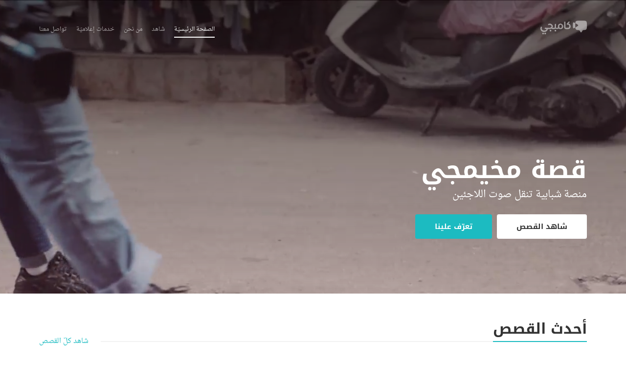

--- FILE ---
content_type: text/html; charset=UTF-8
request_url: http://campji.com/
body_size: 28738
content:

<!DOCTYPE html>
<html dir="rtl" lang="ar">
<head>
	<meta http-equiv="Content-Type" content="text/html; charset=UTF-8" />
	<meta name="viewport" content="width=device-width, initial-scale=1.0, user-scalable=0">

	<link rel="profile" href="http://gmpg.org/xfn/11" />
	<link rel="pingback" href="http://campji.com/xmlrpc.php" />

	<title>Campji Website</title>
<meta name='robots' content='noindex, nofollow' />
<link rel="alternate" hreflang="ar" href="http://campji.com" />
<link rel='dns-prefetch' href='//www.youtube.com' />
<link rel='dns-prefetch' href='//maps.googleapis.com' />
<link rel='dns-prefetch' href='//platform-api.sharethis.com' />
<link rel='dns-prefetch' href='//s.w.org' />
<link rel="alternate" type="application/rss+xml" title="Campji Website &laquo; الخلاصة" href="http://campji.com/feed/" />
<link rel="alternate" type="application/rss+xml" title="Campji Website &laquo; خلاصة التعليقات" href="http://campji.com/comments/feed/" />
<script type="text/javascript">
window._wpemojiSettings = {"baseUrl":"https:\/\/s.w.org\/images\/core\/emoji\/13.1.0\/72x72\/","ext":".png","svgUrl":"https:\/\/s.w.org\/images\/core\/emoji\/13.1.0\/svg\/","svgExt":".svg","source":{"concatemoji":"http:\/\/campji.com\/wp-includes\/js\/wp-emoji-release.min.js?ver=5.9.12"}};
/*! This file is auto-generated */
!function(e,a,t){var n,r,o,i=a.createElement("canvas"),p=i.getContext&&i.getContext("2d");function s(e,t){var a=String.fromCharCode;p.clearRect(0,0,i.width,i.height),p.fillText(a.apply(this,e),0,0);e=i.toDataURL();return p.clearRect(0,0,i.width,i.height),p.fillText(a.apply(this,t),0,0),e===i.toDataURL()}function c(e){var t=a.createElement("script");t.src=e,t.defer=t.type="text/javascript",a.getElementsByTagName("head")[0].appendChild(t)}for(o=Array("flag","emoji"),t.supports={everything:!0,everythingExceptFlag:!0},r=0;r<o.length;r++)t.supports[o[r]]=function(e){if(!p||!p.fillText)return!1;switch(p.textBaseline="top",p.font="600 32px Arial",e){case"flag":return s([127987,65039,8205,9895,65039],[127987,65039,8203,9895,65039])?!1:!s([55356,56826,55356,56819],[55356,56826,8203,55356,56819])&&!s([55356,57332,56128,56423,56128,56418,56128,56421,56128,56430,56128,56423,56128,56447],[55356,57332,8203,56128,56423,8203,56128,56418,8203,56128,56421,8203,56128,56430,8203,56128,56423,8203,56128,56447]);case"emoji":return!s([10084,65039,8205,55357,56613],[10084,65039,8203,55357,56613])}return!1}(o[r]),t.supports.everything=t.supports.everything&&t.supports[o[r]],"flag"!==o[r]&&(t.supports.everythingExceptFlag=t.supports.everythingExceptFlag&&t.supports[o[r]]);t.supports.everythingExceptFlag=t.supports.everythingExceptFlag&&!t.supports.flag,t.DOMReady=!1,t.readyCallback=function(){t.DOMReady=!0},t.supports.everything||(n=function(){t.readyCallback()},a.addEventListener?(a.addEventListener("DOMContentLoaded",n,!1),e.addEventListener("load",n,!1)):(e.attachEvent("onload",n),a.attachEvent("onreadystatechange",function(){"complete"===a.readyState&&t.readyCallback()})),(n=t.source||{}).concatemoji?c(n.concatemoji):n.wpemoji&&n.twemoji&&(c(n.twemoji),c(n.wpemoji)))}(window,document,window._wpemojiSettings);
</script>
<style type="text/css">
img.wp-smiley,
img.emoji {
	display: inline !important;
	border: none !important;
	box-shadow: none !important;
	height: 1em !important;
	width: 1em !important;
	margin: 0 0.07em !important;
	vertical-align: -0.1em !important;
	background: none !important;
	padding: 0 !important;
}
</style>
	<link rel='stylesheet' id='wp-block-library-rtl-css'  href='http://campji.com/wp-includes/css/dist/block-library/style-rtl.min.css?ver=5.9.12' type='text/css' media='all' />
<style id='global-styles-inline-css' type='text/css'>
body{--wp--preset--color--black: #000000;--wp--preset--color--cyan-bluish-gray: #abb8c3;--wp--preset--color--white: #ffffff;--wp--preset--color--pale-pink: #f78da7;--wp--preset--color--vivid-red: #cf2e2e;--wp--preset--color--luminous-vivid-orange: #ff6900;--wp--preset--color--luminous-vivid-amber: #fcb900;--wp--preset--color--light-green-cyan: #7bdcb5;--wp--preset--color--vivid-green-cyan: #00d084;--wp--preset--color--pale-cyan-blue: #8ed1fc;--wp--preset--color--vivid-cyan-blue: #0693e3;--wp--preset--color--vivid-purple: #9b51e0;--wp--preset--gradient--vivid-cyan-blue-to-vivid-purple: linear-gradient(135deg,rgba(6,147,227,1) 0%,rgb(155,81,224) 100%);--wp--preset--gradient--light-green-cyan-to-vivid-green-cyan: linear-gradient(135deg,rgb(122,220,180) 0%,rgb(0,208,130) 100%);--wp--preset--gradient--luminous-vivid-amber-to-luminous-vivid-orange: linear-gradient(135deg,rgba(252,185,0,1) 0%,rgba(255,105,0,1) 100%);--wp--preset--gradient--luminous-vivid-orange-to-vivid-red: linear-gradient(135deg,rgba(255,105,0,1) 0%,rgb(207,46,46) 100%);--wp--preset--gradient--very-light-gray-to-cyan-bluish-gray: linear-gradient(135deg,rgb(238,238,238) 0%,rgb(169,184,195) 100%);--wp--preset--gradient--cool-to-warm-spectrum: linear-gradient(135deg,rgb(74,234,220) 0%,rgb(151,120,209) 20%,rgb(207,42,186) 40%,rgb(238,44,130) 60%,rgb(251,105,98) 80%,rgb(254,248,76) 100%);--wp--preset--gradient--blush-light-purple: linear-gradient(135deg,rgb(255,206,236) 0%,rgb(152,150,240) 100%);--wp--preset--gradient--blush-bordeaux: linear-gradient(135deg,rgb(254,205,165) 0%,rgb(254,45,45) 50%,rgb(107,0,62) 100%);--wp--preset--gradient--luminous-dusk: linear-gradient(135deg,rgb(255,203,112) 0%,rgb(199,81,192) 50%,rgb(65,88,208) 100%);--wp--preset--gradient--pale-ocean: linear-gradient(135deg,rgb(255,245,203) 0%,rgb(182,227,212) 50%,rgb(51,167,181) 100%);--wp--preset--gradient--electric-grass: linear-gradient(135deg,rgb(202,248,128) 0%,rgb(113,206,126) 100%);--wp--preset--gradient--midnight: linear-gradient(135deg,rgb(2,3,129) 0%,rgb(40,116,252) 100%);--wp--preset--duotone--dark-grayscale: url('#wp-duotone-dark-grayscale');--wp--preset--duotone--grayscale: url('#wp-duotone-grayscale');--wp--preset--duotone--purple-yellow: url('#wp-duotone-purple-yellow');--wp--preset--duotone--blue-red: url('#wp-duotone-blue-red');--wp--preset--duotone--midnight: url('#wp-duotone-midnight');--wp--preset--duotone--magenta-yellow: url('#wp-duotone-magenta-yellow');--wp--preset--duotone--purple-green: url('#wp-duotone-purple-green');--wp--preset--duotone--blue-orange: url('#wp-duotone-blue-orange');--wp--preset--font-size--small: 13px;--wp--preset--font-size--medium: 20px;--wp--preset--font-size--large: 36px;--wp--preset--font-size--x-large: 42px;}.has-black-color{color: var(--wp--preset--color--black) !important;}.has-cyan-bluish-gray-color{color: var(--wp--preset--color--cyan-bluish-gray) !important;}.has-white-color{color: var(--wp--preset--color--white) !important;}.has-pale-pink-color{color: var(--wp--preset--color--pale-pink) !important;}.has-vivid-red-color{color: var(--wp--preset--color--vivid-red) !important;}.has-luminous-vivid-orange-color{color: var(--wp--preset--color--luminous-vivid-orange) !important;}.has-luminous-vivid-amber-color{color: var(--wp--preset--color--luminous-vivid-amber) !important;}.has-light-green-cyan-color{color: var(--wp--preset--color--light-green-cyan) !important;}.has-vivid-green-cyan-color{color: var(--wp--preset--color--vivid-green-cyan) !important;}.has-pale-cyan-blue-color{color: var(--wp--preset--color--pale-cyan-blue) !important;}.has-vivid-cyan-blue-color{color: var(--wp--preset--color--vivid-cyan-blue) !important;}.has-vivid-purple-color{color: var(--wp--preset--color--vivid-purple) !important;}.has-black-background-color{background-color: var(--wp--preset--color--black) !important;}.has-cyan-bluish-gray-background-color{background-color: var(--wp--preset--color--cyan-bluish-gray) !important;}.has-white-background-color{background-color: var(--wp--preset--color--white) !important;}.has-pale-pink-background-color{background-color: var(--wp--preset--color--pale-pink) !important;}.has-vivid-red-background-color{background-color: var(--wp--preset--color--vivid-red) !important;}.has-luminous-vivid-orange-background-color{background-color: var(--wp--preset--color--luminous-vivid-orange) !important;}.has-luminous-vivid-amber-background-color{background-color: var(--wp--preset--color--luminous-vivid-amber) !important;}.has-light-green-cyan-background-color{background-color: var(--wp--preset--color--light-green-cyan) !important;}.has-vivid-green-cyan-background-color{background-color: var(--wp--preset--color--vivid-green-cyan) !important;}.has-pale-cyan-blue-background-color{background-color: var(--wp--preset--color--pale-cyan-blue) !important;}.has-vivid-cyan-blue-background-color{background-color: var(--wp--preset--color--vivid-cyan-blue) !important;}.has-vivid-purple-background-color{background-color: var(--wp--preset--color--vivid-purple) !important;}.has-black-border-color{border-color: var(--wp--preset--color--black) !important;}.has-cyan-bluish-gray-border-color{border-color: var(--wp--preset--color--cyan-bluish-gray) !important;}.has-white-border-color{border-color: var(--wp--preset--color--white) !important;}.has-pale-pink-border-color{border-color: var(--wp--preset--color--pale-pink) !important;}.has-vivid-red-border-color{border-color: var(--wp--preset--color--vivid-red) !important;}.has-luminous-vivid-orange-border-color{border-color: var(--wp--preset--color--luminous-vivid-orange) !important;}.has-luminous-vivid-amber-border-color{border-color: var(--wp--preset--color--luminous-vivid-amber) !important;}.has-light-green-cyan-border-color{border-color: var(--wp--preset--color--light-green-cyan) !important;}.has-vivid-green-cyan-border-color{border-color: var(--wp--preset--color--vivid-green-cyan) !important;}.has-pale-cyan-blue-border-color{border-color: var(--wp--preset--color--pale-cyan-blue) !important;}.has-vivid-cyan-blue-border-color{border-color: var(--wp--preset--color--vivid-cyan-blue) !important;}.has-vivid-purple-border-color{border-color: var(--wp--preset--color--vivid-purple) !important;}.has-vivid-cyan-blue-to-vivid-purple-gradient-background{background: var(--wp--preset--gradient--vivid-cyan-blue-to-vivid-purple) !important;}.has-light-green-cyan-to-vivid-green-cyan-gradient-background{background: var(--wp--preset--gradient--light-green-cyan-to-vivid-green-cyan) !important;}.has-luminous-vivid-amber-to-luminous-vivid-orange-gradient-background{background: var(--wp--preset--gradient--luminous-vivid-amber-to-luminous-vivid-orange) !important;}.has-luminous-vivid-orange-to-vivid-red-gradient-background{background: var(--wp--preset--gradient--luminous-vivid-orange-to-vivid-red) !important;}.has-very-light-gray-to-cyan-bluish-gray-gradient-background{background: var(--wp--preset--gradient--very-light-gray-to-cyan-bluish-gray) !important;}.has-cool-to-warm-spectrum-gradient-background{background: var(--wp--preset--gradient--cool-to-warm-spectrum) !important;}.has-blush-light-purple-gradient-background{background: var(--wp--preset--gradient--blush-light-purple) !important;}.has-blush-bordeaux-gradient-background{background: var(--wp--preset--gradient--blush-bordeaux) !important;}.has-luminous-dusk-gradient-background{background: var(--wp--preset--gradient--luminous-dusk) !important;}.has-pale-ocean-gradient-background{background: var(--wp--preset--gradient--pale-ocean) !important;}.has-electric-grass-gradient-background{background: var(--wp--preset--gradient--electric-grass) !important;}.has-midnight-gradient-background{background: var(--wp--preset--gradient--midnight) !important;}.has-small-font-size{font-size: var(--wp--preset--font-size--small) !important;}.has-medium-font-size{font-size: var(--wp--preset--font-size--medium) !important;}.has-large-font-size{font-size: var(--wp--preset--font-size--large) !important;}.has-x-large-font-size{font-size: var(--wp--preset--font-size--x-large) !important;}
</style>
<link rel='stylesheet' id='theme-css-bundle-css'  href='http://campji.com/wp-content/themes/campji-website/dist/css/bundle-c1e8e62e7d.css?ver=5.9.12' type='text/css' media='all' />
<link rel='stylesheet' id='theme-styles-css'  href='http://campji.com/wp-content/themes/campji-website/style.css?ver=1591002971' type='text/css' media='all' />
<script type='text/javascript' src='https://maps.googleapis.com/maps/api/js?key=AIzaSyBlPNond6l436oOO95HGhJbg5UKVs3R7mg&#038;ver=5.9.12' id='google-api-js'></script>
<script type='text/javascript' src='//platform-api.sharethis.com/js/sharethis.js?ver=5.9.12#property=5a60abde14c3d30012600d19&#038;product=inline-share-buttons' id='share-this-js'></script>
<script type='text/javascript' src='http://campji.com/wp-includes/js/jquery/jquery.min.js?ver=3.6.0' id='jquery-core-js'></script>
<script type='text/javascript' src='http://campji.com/wp-includes/js/jquery/jquery-migrate.min.js?ver=3.3.2' id='jquery-migrate-js'></script>
<link rel="https://api.w.org/" href="http://campji.com/wp-json/" /><link rel="alternate" type="application/json" href="http://campji.com/wp-json/wp/v2/pages/189" /><link rel="EditURI" type="application/rsd+xml" title="RSD" href="http://campji.com/xmlrpc.php?rsd" />
<link rel="wlwmanifest" type="application/wlwmanifest+xml" href="http://campji.com/wp-includes/wlwmanifest.xml" /> 
<meta name="generator" content="WordPress 5.9.12" />
<link rel="canonical" href="http://campji.com/" />
<link rel='shortlink' href='http://campji.com/' />
<link rel="alternate" type="application/json+oembed" href="http://campji.com/wp-json/oembed/1.0/embed?url=http%3A%2F%2Fcampji.com%2F" />
<link rel="alternate" type="text/xml+oembed" href="http://campji.com/wp-json/oembed/1.0/embed?url=http%3A%2F%2Fcampji.com%2F&#038;format=xml" />
<meta name="generator" content="WPML ver:4.0.7 stt:5;" />
<style type="text/css">.recentcomments a{display:inline !important;padding:0 !important;margin:0 !important;}</style><link rel="icon" href="http://campji.com/wp-content/uploads/2021/11/favicon.ico" sizes="32x32" />
<link rel="icon" href="http://campji.com/wp-content/uploads/2021/11/favicon.ico" sizes="192x192" />
<link rel="apple-touch-icon" href="http://campji.com/wp-content/uploads/2021/11/favicon.ico" />
<meta name="msapplication-TileImage" content="http://campji.com/wp-content/uploads/2021/11/favicon.ico" />
</head>
<body class="rtl home page-template page-template-templates page-template-home page-template-templateshome-php page page-id-189">
	<div class="wrapper">
		<header class="header">
			<div class="shell">
				
<a href="http://campji.com" class="logo">
	<img src="http://campji.com/wp-content/uploads/2019/04/campji-logo-arabic.svg" alt="">
</a>
				<a href="#" class="btn--menu">
				    <span></span>
				</a>

				<div class="header__inner">
					<nav class="nav"><ul id="menu-main-menu-ar" class="menu"><li id="menu-item-444" class="menu-item menu-item-type-post_type menu-item-object-page menu-item-home current-menu-item page_item page-item-189 current_page_item menu-item-444"><a href="http://campji.com/" aria-current="page">الصفحة الرئيسيّة</a></li>
<li id="menu-item-450" class="menu-item menu-item-type-post_type menu-item-object-page menu-item-450"><a href="http://campji.com/stories/">شاهد</a></li>
<li id="menu-item-446" class="menu-item menu-item-type-post_type menu-item-object-page menu-item-446"><a href="http://campji.com/about-us/">من نحن</a></li>
<li id="menu-item-448" class="menu-item menu-item-type-post_type menu-item-object-page menu-item-448"><a href="http://campji.com/services/">خدمات إعلاميّة</a></li>
<li id="menu-item-447" class="menu-item menu-item-type-post_type menu-item-object-page menu-item-447"><a href="http://campji.com/contact-us/">تواصل معنا</a></li>
</ul></nav>				</div><!-- /.header__inner -->
			</div><!-- /.shell -->
		</header><!-- /.header -->

		<div class="mobile-menu">
			<nav class="nav"><ul id="menu-main-menu-ar-1" class="menu"><li class="menu-item menu-item-type-post_type menu-item-object-page menu-item-home current-menu-item page_item page-item-189 current_page_item menu-item-444"><a href="http://campji.com/" aria-current="page">الصفحة الرئيسيّة</a></li>
<li class="menu-item menu-item-type-post_type menu-item-object-page menu-item-450"><a href="http://campji.com/stories/">شاهد</a></li>
<li class="menu-item menu-item-type-post_type menu-item-object-page menu-item-446"><a href="http://campji.com/about-us/">من نحن</a></li>
<li class="menu-item menu-item-type-post_type menu-item-object-page menu-item-448"><a href="http://campji.com/services/">خدمات إعلاميّة</a></li>
<li class="menu-item menu-item-type-post_type menu-item-object-page menu-item-447"><a href="http://campji.com/contact-us/">تواصل معنا</a></li>
</ul></nav>		</div><!-- /.mobile-menu -->
<div class="main">
	
<div class="intro"
>
	
			<div class="intro__video-local">
			<video autoplay loop muted playsinline>
		        <source src="http://campji.com/wp-content/uploads/2020/11/Promo2020.mp4" type="video/mp4"></source>
		    </video>
		</div><!-- /.intro__video-local -->
	
	<div class="intro__inner">
		<div class="shell">
			<div class="intro__content">
				<h1 style="text-align: right;">قصة مخيمجي</h1>
<p dir="rtl" style="text-align: right;">منصة شبابية تنقل صوت اللاجئين</p>

									<div class="intro__actions">
													<a href="http://campji.com/stories/">شاهد القصص</a>
													<a href="http://campji.com/about-us/">تعرّف علينا</a>
											</div><!-- /.intro__actions -->
							</div><!-- /.intro__content -->
		</div><!-- /.shell -->
	</div><!-- /.intro__inner -->
</div><!-- /.intro -->
<section class="section-sliders section-sliders--small">
	<div class="shell">
		<div class="section__head">
							<h2>أحدث القصص</h2>
			
							<a href="http://campji.com/ar/stories/">شاهد كلّ القصص   </a>
					</div><!-- /.section__head -->

		<div class="section__body">
			<div class="section__slider">
				<div class="slider__clip">
					<div class="slider__slides">
													<div class="slider__slide">
								<div class="box">
									<a href="http://campji.com/%d8%a7%d8%b5%d9%88%d8%a7%d8%aa-%d9%85%d8%b3%d8%aa%d9%82%d8%a8%d9%84-%d8%a7%d9%84%d8%b4%d8%a8%d8%a7%d8%a8-%d9%8a%d8%b6%d9%8a%d8%b9-%d9%85%d8%b9-%d8%a7%d9%84%d8%a7%d9%84%d8%b9%d8%a7%d8%a8-%d9%81%d9%85/" class="box__image" style="background-image: url();">
										<i class="far fa-play-circle"></i>

										
	<div class="tag"
			style="background: -webkit-gradient(linear, left top, left bottom, from(#E23C3C), to(#C11C1C)); background: -o-linear-gradient(top, #E23C3C 0%, #C11C1C 100%); background: linear-gradient(180deg, #E23C3C 0%, #C11C1C 100%);"
		>
		<p>أصوات</p>
	</div><!-- /.tag -->
									</a><!-- /.box__image -->

									
									<h5>اصوات: مستقبل الشباب يضيع مع الالعاب فما الحل؟؟!!																			</h5>

									<ul>
										<li>
											<i class="far fa-clock"></i>

											۰۲/۰۵/۲۰۲۵										</li>

										<li>
											<i class="far fa-play-circle"></i>

											۳٤٦
											 مشاهدة
																				</li>
									</ul>
								</div><!-- /.box -->
							</div><!-- /.slider__slide -->
													<div class="slider__slide">
								<div class="box">
									<a href="http://campji.com/%d8%a8%d9%86%d8%a7%d9%8a%d8%a9-%d8%a7%d8%a8%d9%88-%d8%b9%d9%84%d9%8a-%d8%a7%d9%84%d8%ad%d9%86%d9%88%d9%86-%d8%a8%d8%ad%d8%a7%d8%ac%d8%a9-%d9%84%d8%aa%d8%b1%d9%85%d9%8a%d9%85-%d9%85%d8%aa%d9%89/" class="box__image" style="background-image: url(http://campji.com/wp-content/uploads/2023/09/بحاجة-لترميم-768x432.jpg);">
										<i class="far fa-play-circle"></i>

										
	<div class="tag"
			style="background: -webkit-gradient(linear, left top, left bottom, from(#E23C3C), to(#C11C1C)); background: -o-linear-gradient(top, #E23C3C 0%, #C11C1C 100%); background: linear-gradient(180deg, #E23C3C 0%, #C11C1C 100%);"
		>
		<p>أصوات</p>
	</div><!-- /.tag -->
									</a><!-- /.box__image -->

									
									<h5>بناية ابو علي الحنون بحاجة لترميم&#8230; متى سوف تفي الاونروا بوعودها لترميم المباني؟!!																			</h5>

									<ul>
										<li>
											<i class="far fa-clock"></i>

											۱۵/۰۹/۲۰۲۳										</li>

										<li>
											<i class="far fa-play-circle"></i>

											۹۸۰
											 مشاهدة
																				</li>
									</ul>
								</div><!-- /.box -->
							</div><!-- /.slider__slide -->
													<div class="slider__slide">
								<div class="box">
									<a href="http://campji.com/%d8%ad%d9%83%d8%a7%d9%8a%d8%a7%d8%aa-%d8%b9%d8%a8%d8%af-%d8%a7%d9%84%d8%b1%d8%ad%d9%85%d8%a7%d9%86-%d8%a7%d9%84%d9%81%d8%b1%d8%a7%d9%86-%d8%a3%d8%b5%d8%ba%d8%b1-%d9%85%d8%b1%d8%b4%d8%af-%d8%b3/" class="box__image" style="background-image: url(http://campji.com/wp-content/uploads/2023/09/المرشد-768x432.jpg);">
										<i class="far fa-play-circle"></i>

										
	<div class="tag"
			style="background: -webkit-gradient(linear, left top, left bottom, from(#E2C43C), to(#C1911C)); background: -o-linear-gradient(top, #E2C43C 0%, #C1911C 100%); background: linear-gradient(180deg, #E2C43C 0%, #C1911C 100%);"
		>
		<p>حكايات</p>
	</div><!-- /.tag -->
									</a><!-- /.box__image -->

									
									<h5>حكايات: عبد الرحمان الفران&#8230; أصغر مرشد سياحي في صيدا																			</h5>

									<ul>
										<li>
											<i class="far fa-clock"></i>

											۱۵/۰۹/۲۰۲۳										</li>

										<li>
											<i class="far fa-play-circle"></i>

											۸۵۱
											 مشاهدة
																				</li>
									</ul>
								</div><!-- /.box -->
							</div><!-- /.slider__slide -->
													<div class="slider__slide">
								<div class="box">
									<a href="http://campji.com/%d8%a7%d9%94%d8%b5%d9%88%d8%a7%d8%aa-%d8%a8%d8%b9%d9%84%d8%a8%d9%90%d9%83-%d9%88%d8%b4%d8%af-%d8%b9%d9%84%d9%89-%d8%a7%d9%84%d9%83%d8%b3%d8%b1%d8%a9/" class="box__image" style="background-image: url(http://campji.com/wp-content/uploads/2023/07/شو-بيعرفوا-الفلسطينيه-768x432.jpg);">
										<i class="far fa-play-circle"></i>

										
	<div class="tag"
			style="background: -webkit-gradient(linear, left top, left bottom, from(#E23C3C), to(#C11C1C)); background: -o-linear-gradient(top, #E23C3C 0%, #C11C1C 100%); background: linear-gradient(180deg, #E23C3C 0%, #C11C1C 100%);"
		>
		<p>أصوات</p>
	</div><!-- /.tag -->
									</a><!-- /.box__image -->

									
									<h5>أصوات: بعلبِك وشد على الكسرة!																			</h5>

									<ul>
										<li>
											<i class="far fa-clock"></i>

											۰۵/۰۷/۲۰۲۳										</li>

										<li>
											<i class="far fa-play-circle"></i>

											۱۰۷۳
											 مشاهدة
																				</li>
									</ul>
								</div><!-- /.box -->
							</div><!-- /.slider__slide -->
													<div class="slider__slide">
								<div class="box">
									<a href="http://campji.com/%d8%b1%d8%b3%d8%a7%d9%84%d8%a9-%d8%aa%d8%ad%d9%8a%d8%a9-%d9%84%d9%84%d8%a2%d8%a8%d8%a7%d8%a1-%d9%81%d9%8a-%d9%83%d9%84-%d9%85%d9%83%d8%a7%d9%86/" class="box__image" style="background-image: url(http://campji.com/wp-content/uploads/2023/07/تحية-للآباء-في-كل-مكان٨-768x432.jpg);">
										<i class="far fa-play-circle"></i>

										
	<div class="tag"
			style="background: -webkit-gradient(linear, left top, left bottom, from(#AFE23C), to(#77C11C)); background: -o-linear-gradient(top, #AFE23C 0%, #77C11C 100%); background: linear-gradient(180deg, #AFE23C 0%, #77C11C 100%);"
		>
		<p>منوعات</p>
	</div><!-- /.tag -->
									</a><!-- /.box__image -->

									
									<h5>رسالة: تحية للآباء في كل مكان!																			</h5>

									<ul>
										<li>
											<i class="far fa-clock"></i>

											۰۵/۰۷/۲۰۲۳										</li>

										<li>
											<i class="far fa-play-circle"></i>

											۱۱٤۳
											 مشاهدة
																				</li>
									</ul>
								</div><!-- /.box -->
							</div><!-- /.slider__slide -->
											</div><!-- /.slider__slides -->
				</div><!-- /.slider__clip -->
			</div><!-- /.section__slider -->
		</div><!-- /.section__body -->
	</div><!-- /.shell -->
</section><!-- /.section-sliders -->

<section class="section-callout" style="background-image: url(http://campji.com/wp-content/uploads/2019/06/Outro_Image.jpg);">
	<div class="section__content">
					<h1>محتوى صادق من المخيمات</h1>
		
					<div class="section__actions">
									<a href="http://campji.com/about-us/">تعرّف علينا</a>
									<a href="http://campji.com/stories/">شاهد القصص</a>
							</div><!-- /.section__actions -->
			</div><!-- /.section__content -->
</section><!-- /.section-callout --></div><!-- /.main -->

		<footer class="footer">
			<div class="shell">
				<div class="footer__left">
					
<div class="footer__socials">
	<ul>
					<li>
				<a href="https://www.facebook.com/campji/" target="_blank">
					<i class="fab fa-facebook-f"></i>
				</a>
			</li>
					<li>
				<a href="https://www.instagram.com/campji/" target="_blank">
					<i class="fab fa-instagram"></i>
				</a>
			</li>
					<li>
				<a href="https://www.youtube.com/channel/UCsgm-KKdF163-Emhi8Qnn8w" target="_blank">
					<i class="fab fa-youtube"></i>
				</a>
			</li>
		
		<li>
			<a href="mailto:c&#97;&#109;&#112;&#106;i&#64;a&#108;-j&#97;na.or&#103;">
				<i class="far fa-envelope-open"></i>
			</a>
		</li>
	</ul>
</div><!-- /.footer__socials -->
					<div class="footer__inner">
						<div class="footer__nav"><ul id="menu-footer-menu-ar" class="menu"><li id="menu-item-456" class="menu-item menu-item-type-post_type menu-item-object-page menu-item-home current-menu-item page_item page-item-189 current_page_item menu-item-456"><a href="http://campji.com/" aria-current="page">الصفحة الرئيسيّة</a></li>
<li id="menu-item-451" class="menu-item menu-item-type-post_type menu-item-object-page menu-item-451"><a href="http://campji.com/stories/">شاهد</a></li>
<li id="menu-item-455" class="menu-item menu-item-type-post_type menu-item-object-page menu-item-455"><a href="http://campji.com/about-us/">من نحن</a></li>
<li id="menu-item-454" class="menu-item menu-item-type-post_type menu-item-object-page menu-item-454"><a href="http://campji.com/services/">خدمات إعلاميّة</a></li>
<li id="menu-item-453" class="menu-item menu-item-type-post_type menu-item-object-page menu-item-453"><a href="http://campji.com/contact-us/">تواصل معنا</a></li>
<li id="menu-item-457" class="menu-item menu-item-type-post_type menu-item-object-page menu-item-457"><a href="http://campji.com/privacy-policy/">سياسة الخصوصيّة</a></li>
</ul></div>
<div class="footer__actions">
	<ul>
		<li>
			<span>
				العربية			</span>

			<ul>
									<li>
						<a href="http://campji.com">العربية</a>
					</li>
							</ul>
		</li>
	</ul>
</div><!-- /.footer__actions -->					</div><!-- /.footer__inner -->
				</div><!-- /.footer__left -->

				
<div class="footer__right">
	<div class="copyright">
					<div class="copyright__row">
				<p>جميع الحقوق محفوظة لـ كامبجي ٢٠٢٦ ©</p>

									<a href="https://www.dw.com/en/dw-akademie/about-us/s-9519" target="_blank">
																		</a>
							</div><!-- /.copyright__row -->
					<div class="copyright__row">
				<p>تصميم</p>

									<a href="http://www.scratchandcourage.com/" target="_blank">
									<img width="113" height="12" src="http://campji.com/wp-content/uploads/2018/10/sc.png" class="attachment-thumbnail size-thumbnail" alt="" loading="lazy" />									</a>
							</div><!-- /.copyright__row -->
			</div><!-- /.copyright -->
</div><!-- /.footer__right -->			</div><!-- /.shell -->
		</footer><!-- /.footer -->
	</div><!-- /.wrapper -->
	<script type='text/javascript' src='//www.youtube.com/iframe_api?ver=5.9.12' id='youtube-iframe-api-js-js'></script>
<script type='text/javascript' id='theme-js-bundle-js-extra'>
/* <![CDATA[ */
var $$crb_global = {"template_dir":"http:\/\/campji.com\/wp-content\/themes\/campji-website","home_url":"http:\/\/campji.com","admin_ajax_url":"http:\/\/campji.com\/wp-admin\/admin-ajax.php"};
/* ]]> */
</script>
<script type='text/javascript' src='http://campji.com/wp-content/themes/campji-website/dist/js/bundle-200daa77ff.js' id='theme-js-bundle-js'></script>
<script type='text/javascript' src='http://campji.com/wp-includes/js/comment-reply.min.js?ver=5.9.12' id='comment-reply-js'></script>
</body>
</html>

--- FILE ---
content_type: text/css
request_url: http://campji.com/wp-content/themes/campji-website/dist/css/bundle-c1e8e62e7d.css?ver=5.9.12
body_size: 133616
content:
.mfp-bg{z-index:1042;overflow:hidden;background:#0b0b0b;opacity:.8}.mfp-bg,.mfp-wrap{top:0;left:0;width:100%;height:100%;position:fixed}.mfp-wrap{z-index:1043;outline:none!important;-webkit-backface-visibility:hidden}.mfp-container{text-align:center;position:absolute;width:100%;height:100%;left:0;top:0;padding:0 8px;-webkit-box-sizing:border-box;box-sizing:border-box}.mfp-container:before{content:"";display:inline-block;height:100%;vertical-align:middle}.mfp-align-top .mfp-container:before{display:none}.mfp-content{position:relative;display:inline-block;vertical-align:middle;text-align:left;z-index:1045}.mfp-ajax-holder .mfp-content,.mfp-inline-holder .mfp-content{width:100%;cursor:auto}.mfp-ajax-cur{cursor:progress}.mfp-zoom-out-cur,.mfp-zoom-out-cur .mfp-image-holder .mfp-close{cursor:-webkit-zoom-out;cursor:zoom-out}.mfp-zoom{cursor:pointer;cursor:-webkit-zoom-in;cursor:zoom-in}.mfp-auto-cursor .mfp-content{cursor:auto}.mfp-arrow,.mfp-close,.mfp-counter,.mfp-preloader{-webkit-user-select:none;-moz-user-select:none;-ms-user-select:none;user-select:none}.mfp-loading.mfp-figure{display:none}.mfp-hide{display:none!important}.mfp-preloader{color:#ccc;position:absolute;top:50%;width:auto;text-align:center;margin-top:-.8em;left:8px;right:8px;z-index:1044}.mfp-preloader a{color:#ccc}.mfp-preloader a:hover{color:#fff}.mfp-s-error .mfp-content,.mfp-s-ready .mfp-preloader{display:none}button.mfp-arrow,button.mfp-close{overflow:visible;cursor:pointer;background:transparent;border:0;-webkit-appearance:none;display:block;outline:none;padding:0;z-index:1046;-webkit-box-shadow:none;box-shadow:none;-ms-touch-action:manipulation;touch-action:manipulation}button::-moz-focus-inner{padding:0;border:0}.mfp-close{width:44px;height:44px;line-height:44px;position:absolute;right:0;top:0;text-decoration:none;text-align:center;opacity:.65;padding:0 0 18px 10px;color:#fff;font-style:normal;font-size:28px;font-family:Arial,Baskerville,monospace}.mfp-close:focus,.mfp-close:hover{opacity:1}.mfp-close:active{top:1px}.mfp-close-btn-in .mfp-close{color:#333}.mfp-iframe-holder .mfp-close,.mfp-image-holder .mfp-close{color:#fff;right:-6px;text-align:right;padding-right:6px;width:100%}.mfp-counter{position:absolute;top:0;right:0;color:#ccc;font-size:12px;line-height:18px;white-space:nowrap}.mfp-arrow{position:absolute;opacity:.65;margin:0;top:50%;margin-top:-55px;padding:0;width:90px;height:110px;-webkit-tap-highlight-color:transparent}.mfp-arrow:active{margin-top:-54px}.mfp-arrow:focus,.mfp-arrow:hover{opacity:1}.mfp-arrow:after,.mfp-arrow:before{content:"";display:block;width:0;height:0;position:absolute;left:0;top:0;margin-top:35px;margin-left:35px;border:medium inset transparent}.mfp-arrow:after{border-top-width:13px;border-bottom-width:13px;top:8px}.mfp-arrow:before{border-top-width:21px;border-bottom-width:21px;opacity:.7}.mfp-arrow-left{left:0}.mfp-arrow-left:after{border-right:17px solid #fff;margin-left:31px}.mfp-arrow-left:before{margin-left:25px;border-right:27px solid #3f3f3f}.mfp-arrow-right{right:0}.mfp-arrow-right:after{border-left:17px solid #fff;margin-left:39px}.mfp-arrow-right:before{border-left:27px solid #3f3f3f}.mfp-iframe-holder{padding-top:40px;padding-bottom:40px}.mfp-iframe-holder .mfp-content{line-height:0;width:100%;max-width:900px}.mfp-iframe-holder .mfp-close{top:-40px}.mfp-iframe-scaler{width:100%;height:0;overflow:hidden;padding-top:56.25%}.mfp-iframe-scaler iframe{position:absolute;display:block;top:0;left:0;width:100%;height:100%;-webkit-box-shadow:0 0 8px rgba(0,0,0,.6);box-shadow:0 0 8px rgba(0,0,0,.6);background:#000}img.mfp-img{width:auto;max-width:100%;height:auto;display:block;-webkit-box-sizing:border-box;box-sizing:border-box;padding:40px 0;margin:0 auto}.mfp-figure,img.mfp-img{line-height:0}.mfp-figure:after{content:"";position:absolute;left:0;top:40px;bottom:40px;display:block;right:0;width:auto;height:auto;z-index:-1;-webkit-box-shadow:0 0 8px rgba(0,0,0,.6);box-shadow:0 0 8px rgba(0,0,0,.6);background:#444}.mfp-figure small{color:#bdbdbd;display:block;font-size:12px;line-height:14px}.mfp-figure figure{margin:0}.mfp-bottom-bar{margin-top:-36px;position:absolute;top:100%;left:0;width:100%;cursor:auto}.mfp-title{text-align:left;line-height:18px;color:#f3f3f3;word-wrap:break-word;padding-right:36px}.mfp-image-holder .mfp-content{max-width:100%}.mfp-gallery .mfp-image-holder .mfp-figure{cursor:pointer}@media screen and (max-height:300px),screen and (max-width:800px) and (orientation:landscape){.mfp-img-mobile .mfp-image-holder{padding-left:0;padding-right:0}.mfp-img-mobile img.mfp-img{padding:0}.mfp-img-mobile .mfp-figure:after{top:0;bottom:0}.mfp-img-mobile .mfp-figure small{display:inline;margin-left:5px}.mfp-img-mobile .mfp-bottom-bar{background:rgba(0,0,0,.6);bottom:0;margin:0;top:auto;padding:3px 5px;position:fixed;-webkit-box-sizing:border-box;box-sizing:border-box}.mfp-img-mobile .mfp-bottom-bar:empty{padding:0}.mfp-img-mobile .mfp-counter{right:5px;top:3px}.mfp-img-mobile .mfp-close{top:0;right:0;width:35px;height:35px;line-height:35px;background:rgba(0,0,0,.6);position:fixed;text-align:center;padding:0}}@media (max-width:900px){.mfp-arrow{-webkit-transform:scale(.75);-ms-transform:scale(.75);transform:scale(.75)}.mfp-arrow-left{-webkit-transform-origin:0;-ms-transform-origin:0;transform-origin:0}.mfp-arrow-right{-webkit-transform-origin:100%;-ms-transform-origin:100%;transform-origin:100%}.mfp-container{padding-left:6px;padding-right:6px}}.slick-slider{-webkit-box-sizing:border-box;box-sizing:border-box;-webkit-user-select:none;-moz-user-select:none;-ms-user-select:none;user-select:none;-webkit-touch-callout:none;-khtml-user-select:none;-ms-touch-action:pan-y;touch-action:pan-y;-webkit-tap-highlight-color:transparent}.slick-list,.slick-slider{position:relative;display:block}.slick-list{overflow:hidden;margin:0;padding:0}.slick-list:focus{outline:none}.slick-list.dragging{cursor:pointer;cursor:hand}.slick-slider .slick-list,.slick-slider .slick-track{-webkit-transform:translateZ(0);-ms-transform:translateZ(0);transform:translateZ(0)}.slick-track{position:relative;top:0;left:0;display:block;margin-left:auto;margin-right:auto}.slick-track:after,.slick-track:before{display:table;content:""}.slick-track:after{clear:both}.slick-loading .slick-track{visibility:hidden}.slick-slide{display:none;float:left;height:100%;min-height:1px}[dir="rtl"] .slick-slide{float:right}.slick-slide img{display:block}.slick-slide.slick-loading img{display:none}.slick-slide.dragging img{pointer-events:none}.slick-initialized .slick-slide{display:block}.slick-loading .slick-slide{visibility:hidden}.slick-vertical .slick-slide{display:block;height:auto;border:1px solid transparent}.slick-arrow.slick-hidden{display:none}body{min-width:320px;background:#fff;font-family:Montserrat,sans-serif;font-size:15px;line-height:1.67;color:#333}body.rtl{font-family:Droid Arabic Naskh,sans-serif;font-size:14px}a{color:#1cbbc1;text-decoration:none}a:hover,a[href^="tel"]:hover{text-decoration:underline;cursor:pointer}h1,h2,h3,h4,h5,h6{margin-bottom:.835em}body.rtl h1,body.rtl h2,body.rtl h3,body.rtl h4,body.rtl h5,body.rtl h6{font-family:Droid Arabic Kufi,sans-serif}h1{font-size:36px;line-height:1.5pt}h2{font-size:28px}h3{font-size:22px}h4{font-size:18px}h5{font-size:15px}h6{font-size:12px}.rtl h2{font-size:30px}.rtl h3{font-size:24px}.rtl h4{font-size:20px}.rtl h5,.rtl h6{font-size:14px}blockquote,dl,hr,ol,p,table,ul{margin-bottom:1.67em}blockquote:last-child,dl:last-child,h1:last-child,h1[class],h2:last-child,h2[class],h3:last-child,h3[class],h4:last-child,h4[class],h5:last-child,h5[class],h6:last-child,h6[class],ol:last-child,p:last-child,table:last-child,ul:last-child{margin-bottom:0}@font-face{font-family:Montserrat;src:local("Montserrat Light"),local("Montserrat-Light"),url(../fonts/Montserrat-Light.woff2) format("woff2"),url(../fonts/Montserrat-Light.woff) format("woff"),url(../fonts/Montserrat-Light.svg) format("svg");font-weight:300;font-style:normal}@font-face{font-family:Montserrat;src:local("Montserrat Medium"),local("Montserrat-Medium"),url(../fonts/Montserrat-Medium.woff2) format("woff2"),url(../fonts/Montserrat-Medium.woff) format("woff"),url(../fonts/Montserrat-Medium.svg) format("svg");font-weight:500;font-style:normal}@font-face{font-family:Montserrat;src:local("Montserrat ExtraBold"),local("Montserrat-ExtraBold"),url(../fonts/Montserrat-ExtraBold.woff2) format("woff2"),url(../fonts/Montserrat-ExtraBold.woff) format("woff"),url(../fonts/Montserrat-ExtraBold.svg) format("svg");font-weight:800;font-style:normal}@font-face{font-family:Montserrat;src:local("Montserrat Bold"),local("Montserrat-Bold"),url(../fonts/Montserrat-Bold.woff2) format("woff2"),url(../fonts/Montserrat-Bold.woff) format("woff"),url(../fonts/Montserrat-Bold.svg) format("svg");font-weight:700;font-style:normal}@font-face{font-family:Montserrat;src:local("Montserrat Italic"),local("Montserrat-Italic"),url(../fonts/Montserrat-Italic.woff2) format("woff2"),url(../fonts/Montserrat-Italic.woff) format("woff"),url(../fonts/Montserrat-Italic.svg) format("svg");font-weight:400;font-style:italic}@font-face{font-family:Montserrat;src:local("Montserrat Regular"),local("Montserrat-Regular"),url(../fonts/Montserrat-Regular.woff2) format("woff2"),url(../fonts/Montserrat-Regular.woff) format("woff"),url(../fonts/Montserrat-Regular.svg) format("svg");font-weight:400;font-style:normal}@font-face{font-family:Tajawal;src:local("Tajawal"),local("Tajawal-Regular"),url(../fonts/Tajawal-Regular.woff2) format("woff2"),url(../fonts/Tajawal-Regular.woff) format("woff"),url(../fonts/Tajawal-Regular.svg) format("svg");font-weight:400;font-style:normal}@font-face{font-family:Tajawal;src:local("Tajawal-Bold"),url(../fonts/Tajawal-Bold.woff2) format("woff2"),url(../fonts/Tajawal-Bold.woff) format("woff"),url(../fonts/Tajawal-Bold.svg) format("svg");font-weight:700;font-style:normal}@font-face{font-family:Tajawal;src:local("Tajawal ExtraBold"),local("Tajawal-ExtraBold"),url(../fonts/Tajawal-ExtraBold.woff2) format("woff2"),url(../fonts/Tajawal-ExtraBold.woff) format("woff"),url(../fonts/Tajawal-ExtraBold.svg) format("svg");font-weight:800;font-style:normal}@font-face{font-family:Tajawal;src:local("Tajawal Medium"),local("Tajawal-Medium"),url(../fonts/Tajawal-Medium.woff2) format("woff2"),url(../fonts/Tajawal-Medium.woff) format("woff"),url(../fonts/Tajawal-Medium.svg) format("svg");font-weight:500;font-style:normal}@font-face{font-family:Droid Arabic Kufi;src:local("Droid Arabic Kufi"),local("DroidArabicKufi"),url(../fonts/DroidArabicKufi.woff2) format("woff2"),url(../fonts/DroidArabicKufi.woff) format("woff"),url(../fonts/DroidArabicKufi.svg) format("svg");font-weight:400;font-style:normal}@font-face{font-family:Droid Arabic Naskh;src:local("Droid Arabic Naskh"),local("DroidArabicNaskh"),url(../fonts/DroidArabicNaskh.woff2) format("woff2"),url(../fonts/DroidArabicNaskh.woff) format("woff"),url(../fonts/DroidArabicNaskh.svg) format("svg");font-weight:400;font-style:normal}@font-face{font-family:Droid Arabic Naskh;src:local("Droid Arabic Naskh Bold"),local("DroidArabicNaskh-Bold"),url(../fonts/DroidArabicNaskh-Bold.woff2) format("woff2"),url(../fonts/DroidArabicNaskh-Bold.woff) format("woff"),url(../fonts/DroidArabicNaskh-Bold.svg) format("svg");font-weight:700;font-style:normal}@font-face{font-family:Droid Arabic Kufi;src:local("Droid Arabic Kufi Bold"),local("DroidArabicKufi-Bold"),url(../fonts/DroidArabicKufi-Bold.woff2) format("woff2"),url(../fonts/DroidArabicKufi-Bold.woff) format("woff"),url(../fonts/DroidArabicKufi-Bold.svg) format("svg");font-weight:700;font-style:normal}.clear:after{content:"";display:block;clear:both}.notext{overflow:hidden;text-indent:101%;white-space:nowrap}.hidden,[hidden]{display:none!important}.alignleft{float:left}.alignright{float:right}.disabled,[disabled]{cursor:default}.cols{display:-webkit-box;display:-ms-flexbox;display:flex;-webkit-box-orient:horizontal;-webkit-box-direction:normal;-ms-flex-flow:row wrap;flex-flow:row wrap}.col{max-width:100%;-webkit-box-flex:1;-ms-flex:1 1;flex:1 1}.col--1of2{max-width:50%;-webkit-box-flex:0;-ms-flex:0 0 50%;flex:0 0 50%}.visible-lg-block,.visible-lg-inline,.visible-lg-inline-block,.visible-md-block,.visible-md-inline,.visible-md-inline-block,.visible-sm-block,.visible-sm-inline,.visible-sm-inline-block,.visible-xs-block,.visible-xs-inline,.visible-xs-inline-block{display:none!important}@media (max-width:767px){.hidden-xs{display:none!important}.visible-xs-block{display:block!important}.visible-xs-inline{display:inline!important}.visible-xs-inline-block{display:inline-block!important}}@media (min-width:768px) and (max-width:1023px){.hidden-sm{display:none!important}.visible-sm-block{display:block!important}.visible-sm-inline{display:inline!important}.visible-sm-inline-block{display:inline-block!important}}@media (min-width:1024px) and (max-width:1200px){.hidden-md{display:none!important}.visible-md-block{display:block!important}.visible-md-inline{display:inline!important}.visible-md-inline-block{display:inline-block!important}}@media (min-width:1201px){.hidden-lg{display:none!important}.visible-lg-block{display:block!important}.visible-lg-inline{display:inline!important}.visible-lg-inline-block{display:inline-block!important}}*{padding:0;margin:0;outline:0;-webkit-box-sizing:border-box;box-sizing:border-box}*:after,*:before{-webkit-box-sizing:inherit;box-sizing:inherit}article,aside,details,figcaption,figure,footer,header,hgroup,main,menu,nav,section,summary{display:block}template{display:none}html{-webkit-tap-highlight-color:rgba(0,0,0,0);tap-highlight-color:transparent}body{-moz-osx-font-smoothing:grayscale;-webkit-font-smoothing:antialiased;font-smoothing:antialiased;-webkit-text-size-adjust:none;-moz-text-size-adjust:none;-ms-text-size-adjust:none;text-size-adjust:none}audio,iframe,img,object,video{max-width:100%}iframe,img{border:0 none}img{height:auto;display:inline-block;vertical-align:middle}b,strong{font-weight:700}address{font-style:normal}svg:not(:root){overflow:hidden}a,button,input[type="button"],input[type="file"],input[type="image"],input[type="reset"],input[type="submit"],label[for]{cursor:pointer}a[href^="tel"],button[disabled],input[disabled],select[disabled],textarea[disabled]{cursor:default}button::-moz-focus-inner,input::-moz-focus-inner{padding:0;border:0}a[href^="tel"],input[type="color"],input[type="date"],input[type="datetime"],input[type="datetime-local"],input[type="email"],input[type="month"],input[type="number"],input[type="password"],input[type="search"],input[type="tel"],input[type="text"],input[type="time"],input[type="url"],input[type="week"],textarea{-webkit-appearance:none;-moz-appearance:none;appearance:none}input[type="search"]::-webkit-search-cancel-button,input[type="search"]::-webkit-search-decoration{-webkit-appearance:none;appearance:none}textarea{overflow:auto;-webkit-overflow-scrolling:touch;overflow-scrolling:touch}button,input,optgroup,select,textarea{font-family:inherit;font-size:inherit;color:inherit;-moz-osx-font-smoothing:grayscale;-webkit-font-smoothing:antialiased;font-smoothing:antialiased}button,select{text-transform:none}table{width:100%;border-collapse:collapse;border-spacing:0}nav ol,nav ul{list-style:none outside none}.aligncenter,.alignleft,.alignnone,.alignright{margin:5px 15px 10px}.alignleft{margin-left:0}.alignnone,.alignright{margin-right:0}.alignnone{display:block;margin-left:0}.aligncenter{display:block;margin-left:auto;margin-right:auto}.wp-caption{position:relative}.wp-caption img{width:100%}.wp-caption-text{position:absolute;bottom:0;left:0;right:0;padding:5px 10px;background:rgba(0,0,0,.5);color:#fff}.gallery{position:relative;overflow:hidden;padding-bottom:20px}.gallery .wp-caption-text{right:10px;bottom:10px;left:10px;text-align:left}.gallery-item{float:left;position:relative;padding:10px}.gallery-columns-1 .gallery-item,.gallery-item img{width:100%}.gallery-columns-2 .gallery-item{width:50%}.gallery-columns-3 .gallery-item{width:33.33%}.gallery-columns-4 .gallery-item{width:25%}.gallery-columns-5 .gallery-item{width:20%}.gallery-columns-6 .gallery-item{width:16.67%}.gallery-columns-7 .gallery-item{width:14.29%}.gallery-columns-8 .gallery-item{width:12.5%}.gallery-columns-9 .gallery-item{width:11.11%}.gallery-columns-7 .wp-caption,.gallery-columns-8 .wp-caption,.gallery-columns-9 .wp-caption{display:none}.paging{padding:0 0 20px;text-align:center}.paging ul{list-style:none outside none}.paging li,.paging ul{display:inline-block;vertical-align:top}.paging a{display:inline-block;padding:4px 10px;border:1px solid #000;margin:0 2px;text-decoration:none;border-radius:4px}.paging .current a,.paging a:hover{text-decoration:none;background:#000;color:#fff}.paging-label{padding-right:10px}.section-comments{padding-top:15px}.section-comments a{text-decoration:none}.section-comments p{padding-bottom:18.2px}.section-comments ol,.section-comments ul{padding:0;margin:0;list-style:none outside none}.section-comments h3{position:relative;padding:0 0 10px}.section-comments h3 small{position:absolute;top:0;right:0}.comments,.comments .children{position:relative}.comments .children:after,.comments .children:before{content:"";position:absolute;display:block}.comments .children:before{top:33px;left:23px;width:32px;height:27px;border-left:8px solid #c3c3c3;border-bottom:8px solid #c3c3c3;border-radius:0 0 0 8px}.comments .children:after{top:-5px;left:8px;border:20px solid transparent;border-width:20px 19px;border-bottom-color:#c3c3c3}.comments .comment{position:relative;border-top:1px dashed #363636}.comments .children{padding-left:70px}.comments .avatar{position:absolute;top:28px;left:0;width:48px;height:48px;border-radius:50%;border:1px solid #ccc}.comments .says{padding-left:5px}.comments .moderation-notice{display:inline-block;margin:3px 0 8px;color:#999}.comments .comment-entry{position:relative;padding:30px 0 30px 65px}.comments .comment-text p:last-child{padding-bottom:0;margin-bottom:0}.comments .comment-meta{padding-bottom:12px}.comments .comment-meta a{color:#363636}.comments .comment-reply{padding-top:10px;text-align:right}.comments .comment-reply a{display:inline-block;padding:5px 10px;background:#363636;color:#fff;border-radius:6px}.comments .comment-reply a:hover{text-decoration:none;opacity:.8}.comment-respond{width:100%;padding-top:30px;border-top:1px solid #363636}.comment-respond h3{position:relative}.comment-respond small{position:absolute;top:0;right:0}.comment-respond label{display:block;padding-bottom:4px}.comment-respond input[type="text"],.comment-respond textarea{display:block;width:100%;padding:10px;border:1px solid #ccc;background:#f7f7f7}.comment-respond textarea{height:100px}.comment-respond input[type="text"]:focus{background-color:#fff}.comment-respond input[type="text"]::-webkit-input-placeholder{color:#777}.comment-respond input[type="text"]:-ms-input-placeholder,.comment-respond input[type="text"]::-ms-input-placeholder{color:#777}.comment-respond input[type="text"]::placeholder{color:#777}.comment-respond .required{color:#e40000}.comment-respond .comment-notes{padding-top:15px}.comment-respond .form-submit input{display:block;width:160px;height:40px;border:0;font-size:14px;font-weight:700;color:#fff;background:#363636;cursor:pointer;border-radius:4px}.nocomments{padding-top:12px;font-weight:700;font-size:18px}.search-form{position:relative;overflow:hidden}.search-form .search-field{display:block;width:100%;padding:10px;border:1px solid #ccc;background:#f7f7f7}.search-form .search-field:focus{background-color:#fff}.search-form .search-field::-webkit-input-placeholder{color:#777}.search-form .search-field:-ms-input-placeholder,.search-form .search-field::-ms-input-placeholder{color:#777}.search-form .search-field::placeholder{color:#777}.search-form .screen-reader-text{position:absolute;top:0;left:0;width:0;height:0;opacity:.5;visibility:hidden}.fa,.fab,.fal,.far,.fas{-moz-osx-font-smoothing:grayscale;-webkit-font-smoothing:antialiased;display:inline-block;font-style:normal;font-variant:normal;text-rendering:auto;line-height:1}.fa-lg{font-size:1.33333em;line-height:.75em;vertical-align:-.0667em}.fa-xs{font-size:.75em}.fa-sm{font-size:.875em}.fa-1x{font-size:1em}.fa-2x{font-size:2em}.fa-3x{font-size:3em}.fa-4x{font-size:4em}.fa-5x{font-size:5em}.fa-6x{font-size:6em}.fa-7x{font-size:7em}.fa-8x{font-size:8em}.fa-9x{font-size:9em}.fa-10x{font-size:10em}.fa-fw{text-align:center;width:1.25em}.fa-ul{list-style-type:none;margin-left:2.5em;padding-left:0}.fa-ul > li{position:relative}.fa-li{left:-2em;position:absolute;text-align:center;width:2em;line-height:inherit}.fa-border{border:.08em solid #eee;border-radius:.1em;padding:.2em .25em .15em}.fa-pull-left{float:left}.fa-pull-right{float:right}.fa.fa-pull-left,.fab.fa-pull-left,.fal.fa-pull-left,.far.fa-pull-left,.fas.fa-pull-left{margin-right:.3em}.fa.fa-pull-right,.fab.fa-pull-right,.fal.fa-pull-right,.far.fa-pull-right,.fas.fa-pull-right{margin-left:.3em}.fa-spin{-webkit-animation:a 2s infinite linear;animation:a 2s infinite linear}.fa-pulse{-webkit-animation:a 1s infinite steps(8);animation:a 1s infinite steps(8)}@-webkit-keyframes a{0%{-webkit-transform:rotate(0deg);transform:rotate(0deg)}100%{-webkit-transform:rotate(1turn);transform:rotate(1turn)}}@keyframes a{0%{-webkit-transform:rotate(0deg);transform:rotate(0deg)}100%{-webkit-transform:rotate(1turn);transform:rotate(1turn)}}.fa-rotate-90{-ms-filter:"progid:DXImageTransform.Microsoft.BasicImage(rotation=1)";-webkit-transform:rotate(90deg);-ms-transform:rotate(90deg);transform:rotate(90deg)}.fa-rotate-180{-ms-filter:"progid:DXImageTransform.Microsoft.BasicImage(rotation=2)";-webkit-transform:rotate(180deg);-ms-transform:rotate(180deg);transform:rotate(180deg)}.fa-rotate-270{-ms-filter:"progid:DXImageTransform.Microsoft.BasicImage(rotation=3)";-webkit-transform:rotate(270deg);-ms-transform:rotate(270deg);transform:rotate(270deg)}.fa-flip-horizontal{-ms-filter:"progid:DXImageTransform.Microsoft.BasicImage(rotation=0, mirror=1)";-webkit-transform:scaleX(-1);-ms-transform:scaleX(-1);transform:scaleX(-1)}.fa-flip-vertical{-webkit-transform:scaleY(-1);-ms-transform:scaleY(-1);transform:scaleY(-1)}.fa-flip-horizontal.fa-flip-vertical,.fa-flip-vertical{-ms-filter:"progid:DXImageTransform.Microsoft.BasicImage(rotation=2, mirror=1)"}.fa-flip-horizontal.fa-flip-vertical{-webkit-transform:scale(-1);-ms-transform:scale(-1);transform:scale(-1)}:root .fa-flip-horizontal,:root .fa-flip-vertical,:root .fa-rotate-90,:root .fa-rotate-180,:root .fa-rotate-270{-webkit-filter:none;filter:none}.fa-stack{display:inline-block;height:2em;line-height:2em;position:relative;vertical-align:middle;width:2em}.fa-stack-1x,.fa-stack-2x{left:0;position:absolute;text-align:center;width:100%}.fa-stack-1x{line-height:inherit}.fa-stack-2x{font-size:2em}.fa-inverse{color:#fff}.fa-500px:before{content:"\f26e"}.fa-accessible-icon:before{content:"\f368"}.fa-accusoft:before{content:"\f369"}.fa-address-book:before{content:"\f2b9"}.fa-address-card:before{content:"\f2bb"}.fa-adjust:before{content:"\f042"}.fa-adn:before{content:"\f170"}.fa-adversal:before{content:"\f36a"}.fa-affiliatetheme:before{content:"\f36b"}.fa-algolia:before{content:"\f36c"}.fa-align-center:before{content:"\f037"}.fa-align-justify:before{content:"\f039"}.fa-align-left:before{content:"\f036"}.fa-align-right:before{content:"\f038"}.fa-allergies:before{content:"\f461"}.fa-amazon:before{content:"\f270"}.fa-amazon-pay:before{content:"\f42c"}.fa-ambulance:before{content:"\f0f9"}.fa-american-sign-language-interpreting:before{content:"\f2a3"}.fa-amilia:before{content:"\f36d"}.fa-anchor:before{content:"\f13d"}.fa-android:before{content:"\f17b"}.fa-angellist:before{content:"\f209"}.fa-angle-double-down:before{content:"\f103"}.fa-angle-double-left:before{content:"\f100"}.fa-angle-double-right:before{content:"\f101"}.fa-angle-double-up:before{content:"\f102"}.fa-angle-down:before{content:"\f107"}.fa-angle-left:before{content:"\f104"}.fa-angle-right:before{content:"\f105"}.fa-angle-up:before{content:"\f106"}.fa-angry:before{content:"\f556"}.fa-angrycreative:before{content:"\f36e"}.fa-angular:before{content:"\f420"}.fa-app-store:before{content:"\f36f"}.fa-app-store-ios:before{content:"\f370"}.fa-apper:before{content:"\f371"}.fa-apple:before{content:"\f179"}.fa-apple-pay:before{content:"\f415"}.fa-archive:before{content:"\f187"}.fa-archway:before{content:"\f557"}.fa-arrow-alt-circle-down:before{content:"\f358"}.fa-arrow-alt-circle-left:before{content:"\f359"}.fa-arrow-alt-circle-right:before{content:"\f35a"}.fa-arrow-alt-circle-up:before{content:"\f35b"}.fa-arrow-circle-down:before{content:"\f0ab"}.fa-arrow-circle-left:before{content:"\f0a8"}.fa-arrow-circle-right:before{content:"\f0a9"}.fa-arrow-circle-up:before{content:"\f0aa"}.fa-arrow-down:before{content:"\f063"}.fa-arrow-left:before{content:"\f060"}.fa-arrow-right:before{content:"\f061"}.fa-arrow-up:before{content:"\f062"}.fa-arrows-alt:before{content:"\f0b2"}.fa-arrows-alt-h:before{content:"\f337"}.fa-arrows-alt-v:before{content:"\f338"}.fa-assistive-listening-systems:before{content:"\f2a2"}.fa-asterisk:before{content:"\f069"}.fa-asymmetrik:before{content:"\f372"}.fa-at:before{content:"\f1fa"}.fa-atlas:before{content:"\f558"}.fa-audible:before{content:"\f373"}.fa-audio-description:before{content:"\f29e"}.fa-autoprefixer:before{content:"\f41c"}.fa-avianex:before{content:"\f374"}.fa-aviato:before{content:"\f421"}.fa-award:before{content:"\f559"}.fa-aws:before{content:"\f375"}.fa-backspace:before{content:"\f55a"}.fa-backward:before{content:"\f04a"}.fa-balance-scale:before{content:"\f24e"}.fa-ban:before{content:"\f05e"}.fa-band-aid:before{content:"\f462"}.fa-bandcamp:before{content:"\f2d5"}.fa-barcode:before{content:"\f02a"}.fa-bars:before{content:"\f0c9"}.fa-baseball-ball:before{content:"\f433"}.fa-basketball-ball:before{content:"\f434"}.fa-bath:before{content:"\f2cd"}.fa-battery-empty:before{content:"\f244"}.fa-battery-full:before{content:"\f240"}.fa-battery-half:before{content:"\f242"}.fa-battery-quarter:before{content:"\f243"}.fa-battery-three-quarters:before{content:"\f241"}.fa-bed:before{content:"\f236"}.fa-beer:before{content:"\f0fc"}.fa-behance:before{content:"\f1b4"}.fa-behance-square:before{content:"\f1b5"}.fa-bell:before{content:"\f0f3"}.fa-bell-slash:before{content:"\f1f6"}.fa-bezier-curve:before{content:"\f55b"}.fa-bicycle:before{content:"\f206"}.fa-bimobject:before{content:"\f378"}.fa-binoculars:before{content:"\f1e5"}.fa-birthday-cake:before{content:"\f1fd"}.fa-bitbucket:before{content:"\f171"}.fa-bitcoin:before{content:"\f379"}.fa-bity:before{content:"\f37a"}.fa-black-tie:before{content:"\f27e"}.fa-blackberry:before{content:"\f37b"}.fa-blender:before{content:"\f517"}.fa-blind:before{content:"\f29d"}.fa-blogger:before{content:"\f37c"}.fa-blogger-b:before{content:"\f37d"}.fa-bluetooth:before{content:"\f293"}.fa-bluetooth-b:before{content:"\f294"}.fa-bold:before{content:"\f032"}.fa-bolt:before{content:"\f0e7"}.fa-bomb:before{content:"\f1e2"}.fa-bong:before{content:"\f55c"}.fa-book:before{content:"\f02d"}.fa-book-open:before{content:"\f518"}.fa-bookmark:before{content:"\f02e"}.fa-bowling-ball:before{content:"\f436"}.fa-box:before{content:"\f466"}.fa-box-open:before{content:"\f49e"}.fa-boxes:before{content:"\f468"}.fa-braille:before{content:"\f2a1"}.fa-briefcase:before{content:"\f0b1"}.fa-briefcase-medical:before{content:"\f469"}.fa-broadcast-tower:before{content:"\f519"}.fa-broom:before{content:"\f51a"}.fa-brush:before{content:"\f55d"}.fa-btc:before{content:"\f15a"}.fa-bug:before{content:"\f188"}.fa-building:before{content:"\f1ad"}.fa-bullhorn:before{content:"\f0a1"}.fa-bullseye:before{content:"\f140"}.fa-burn:before{content:"\f46a"}.fa-buromobelexperte:before{content:"\f37f"}.fa-bus:before{content:"\f207"}.fa-bus-alt:before{content:"\f55e"}.fa-buysellads:before{content:"\f20d"}.fa-calculator:before{content:"\f1ec"}.fa-calendar:before{content:"\f133"}.fa-calendar-alt:before{content:"\f073"}.fa-calendar-check:before{content:"\f274"}.fa-calendar-minus:before{content:"\f272"}.fa-calendar-plus:before{content:"\f271"}.fa-calendar-times:before{content:"\f273"}.fa-camera:before{content:"\f030"}.fa-camera-retro:before{content:"\f083"}.fa-cannabis:before{content:"\f55f"}.fa-capsules:before{content:"\f46b"}.fa-car:before{content:"\f1b9"}.fa-caret-down:before{content:"\f0d7"}.fa-caret-left:before{content:"\f0d9"}.fa-caret-right:before{content:"\f0da"}.fa-caret-square-down:before{content:"\f150"}.fa-caret-square-left:before{content:"\f191"}.fa-caret-square-right:before{content:"\f152"}.fa-caret-square-up:before{content:"\f151"}.fa-caret-up:before{content:"\f0d8"}.fa-cart-arrow-down:before{content:"\f218"}.fa-cart-plus:before{content:"\f217"}.fa-cc-amazon-pay:before{content:"\f42d"}.fa-cc-amex:before{content:"\f1f3"}.fa-cc-apple-pay:before{content:"\f416"}.fa-cc-diners-club:before{content:"\f24c"}.fa-cc-discover:before{content:"\f1f2"}.fa-cc-jcb:before{content:"\f24b"}.fa-cc-mastercard:before{content:"\f1f1"}.fa-cc-paypal:before{content:"\f1f4"}.fa-cc-stripe:before{content:"\f1f5"}.fa-cc-visa:before{content:"\f1f0"}.fa-centercode:before{content:"\f380"}.fa-certificate:before{content:"\f0a3"}.fa-chalkboard:before{content:"\f51b"}.fa-chalkboard-teacher:before{content:"\f51c"}.fa-chart-area:before{content:"\f1fe"}.fa-chart-bar:before{content:"\f080"}.fa-chart-line:before{content:"\f201"}.fa-chart-pie:before{content:"\f200"}.fa-check:before{content:"\f00c"}.fa-check-circle:before{content:"\f058"}.fa-check-double:before{content:"\f560"}.fa-check-square:before{content:"\f14a"}.fa-chess:before{content:"\f439"}.fa-chess-bishop:before{content:"\f43a"}.fa-chess-board:before{content:"\f43c"}.fa-chess-king:before{content:"\f43f"}.fa-chess-knight:before{content:"\f441"}.fa-chess-pawn:before{content:"\f443"}.fa-chess-queen:before{content:"\f445"}.fa-chess-rook:before{content:"\f447"}.fa-chevron-circle-down:before{content:"\f13a"}.fa-chevron-circle-left:before{content:"\f137"}.fa-chevron-circle-right:before{content:"\f138"}.fa-chevron-circle-up:before{content:"\f139"}.fa-chevron-down:before{content:"\f078"}.fa-chevron-left:before{content:"\f053"}.fa-chevron-right:before{content:"\f054"}.fa-chevron-up:before{content:"\f077"}.fa-child:before{content:"\f1ae"}.fa-chrome:before{content:"\f268"}.fa-church:before{content:"\f51d"}.fa-circle:before{content:"\f111"}.fa-circle-notch:before{content:"\f1ce"}.fa-clipboard:before{content:"\f328"}.fa-clipboard-check:before{content:"\f46c"}.fa-clipboard-list:before{content:"\f46d"}.fa-clock:before{content:"\f017"}.fa-clone:before{content:"\f24d"}.fa-closed-captioning:before{content:"\f20a"}.fa-cloud:before{content:"\f0c2"}.fa-cloud-download-alt:before{content:"\f381"}.fa-cloud-upload-alt:before{content:"\f382"}.fa-cloudscale:before{content:"\f383"}.fa-cloudsmith:before{content:"\f384"}.fa-cloudversify:before{content:"\f385"}.fa-cocktail:before{content:"\f561"}.fa-code:before{content:"\f121"}.fa-code-branch:before{content:"\f126"}.fa-codepen:before{content:"\f1cb"}.fa-codiepie:before{content:"\f284"}.fa-coffee:before{content:"\f0f4"}.fa-cog:before{content:"\f013"}.fa-cogs:before{content:"\f085"}.fa-coins:before{content:"\f51e"}.fa-columns:before{content:"\f0db"}.fa-comment:before{content:"\f075"}.fa-comment-alt:before{content:"\f27a"}.fa-comment-dots:before{content:"\f4ad"}.fa-comment-slash:before{content:"\f4b3"}.fa-comments:before{content:"\f086"}.fa-compact-disc:before{content:"\f51f"}.fa-compass:before{content:"\f14e"}.fa-compress:before{content:"\f066"}.fa-concierge-bell:before{content:"\f562"}.fa-connectdevelop:before{content:"\f20e"}.fa-contao:before{content:"\f26d"}.fa-cookie:before{content:"\f563"}.fa-cookie-bite:before{content:"\f564"}.fa-copy:before{content:"\f0c5"}.fa-copyright:before{content:"\f1f9"}.fa-couch:before{content:"\f4b8"}.fa-cpanel:before{content:"\f388"}.fa-creative-commons:before{content:"\f25e"}.fa-creative-commons-by:before{content:"\f4e7"}.fa-creative-commons-nc:before{content:"\f4e8"}.fa-creative-commons-nc-eu:before{content:"\f4e9"}.fa-creative-commons-nc-jp:before{content:"\f4ea"}.fa-creative-commons-nd:before{content:"\f4eb"}.fa-creative-commons-pd:before{content:"\f4ec"}.fa-creative-commons-pd-alt:before{content:"\f4ed"}.fa-creative-commons-remix:before{content:"\f4ee"}.fa-creative-commons-sa:before{content:"\f4ef"}.fa-creative-commons-sampling:before{content:"\f4f0"}.fa-creative-commons-sampling-plus:before{content:"\f4f1"}.fa-creative-commons-share:before{content:"\f4f2"}.fa-credit-card:before{content:"\f09d"}.fa-crop:before{content:"\f125"}.fa-crop-alt:before{content:"\f565"}.fa-crosshairs:before{content:"\f05b"}.fa-crow:before{content:"\f520"}.fa-crown:before{content:"\f521"}.fa-css3:before{content:"\f13c"}.fa-css3-alt:before{content:"\f38b"}.fa-cube:before{content:"\f1b2"}.fa-cubes:before{content:"\f1b3"}.fa-cut:before{content:"\f0c4"}.fa-cuttlefish:before{content:"\f38c"}.fa-d-and-d:before{content:"\f38d"}.fa-dashcube:before{content:"\f210"}.fa-database:before{content:"\f1c0"}.fa-deaf:before{content:"\f2a4"}.fa-delicious:before{content:"\f1a5"}.fa-deploydog:before{content:"\f38e"}.fa-deskpro:before{content:"\f38f"}.fa-desktop:before{content:"\f108"}.fa-deviantart:before{content:"\f1bd"}.fa-diagnoses:before{content:"\f470"}.fa-dice:before{content:"\f522"}.fa-dice-five:before{content:"\f523"}.fa-dice-four:before{content:"\f524"}.fa-dice-one:before{content:"\f525"}.fa-dice-six:before{content:"\f526"}.fa-dice-three:before{content:"\f527"}.fa-dice-two:before{content:"\f528"}.fa-digg:before{content:"\f1a6"}.fa-digital-ocean:before{content:"\f391"}.fa-digital-tachograph:before{content:"\f566"}.fa-discord:before{content:"\f392"}.fa-discourse:before{content:"\f393"}.fa-divide:before{content:"\f529"}.fa-dizzy:before{content:"\f567"}.fa-dna:before{content:"\f471"}.fa-dochub:before{content:"\f394"}.fa-docker:before{content:"\f395"}.fa-dollar-sign:before{content:"\f155"}.fa-dolly:before{content:"\f472"}.fa-dolly-flatbed:before{content:"\f474"}.fa-donate:before{content:"\f4b9"}.fa-door-closed:before{content:"\f52a"}.fa-door-open:before{content:"\f52b"}.fa-dot-circle:before{content:"\f192"}.fa-dove:before{content:"\f4ba"}.fa-download:before{content:"\f019"}.fa-draft2digital:before{content:"\f396"}.fa-drafting-compass:before{content:"\f568"}.fa-dribbble:before{content:"\f17d"}.fa-dribbble-square:before{content:"\f397"}.fa-dropbox:before{content:"\f16b"}.fa-drum:before{content:"\f569"}.fa-drum-steelpan:before{content:"\f56a"}.fa-drupal:before{content:"\f1a9"}.fa-dumbbell:before{content:"\f44b"}.fa-dyalog:before{content:"\f399"}.fa-earlybirds:before{content:"\f39a"}.fa-ebay:before{content:"\f4f4"}.fa-edge:before{content:"\f282"}.fa-edit:before{content:"\f044"}.fa-eject:before{content:"\f052"}.fa-elementor:before{content:"\f430"}.fa-ellipsis-h:before{content:"\f141"}.fa-ellipsis-v:before{content:"\f142"}.fa-ember:before{content:"\f423"}.fa-empire:before{content:"\f1d1"}.fa-envelope:before{content:"\f0e0"}.fa-envelope-open:before{content:"\f2b6"}.fa-envelope-square:before{content:"\f199"}.fa-envira:before{content:"\f299"}.fa-equals:before{content:"\f52c"}.fa-eraser:before{content:"\f12d"}.fa-erlang:before{content:"\f39d"}.fa-ethereum:before{content:"\f42e"}.fa-etsy:before{content:"\f2d7"}.fa-euro-sign:before{content:"\f153"}.fa-exchange-alt:before{content:"\f362"}.fa-exclamation:before{content:"\f12a"}.fa-exclamation-circle:before{content:"\f06a"}.fa-exclamation-triangle:before{content:"\f071"}.fa-expand:before{content:"\f065"}.fa-expand-arrows-alt:before{content:"\f31e"}.fa-expeditedssl:before{content:"\f23e"}.fa-external-link-alt:before{content:"\f35d"}.fa-external-link-square-alt:before{content:"\f360"}.fa-eye:before{content:"\f06e"}.fa-eye-dropper:before{content:"\f1fb"}.fa-eye-slash:before{content:"\f070"}.fa-facebook:before{content:"\f09a"}.fa-facebook-f:before{content:"\f39e"}.fa-facebook-messenger:before{content:"\f39f"}.fa-facebook-square:before{content:"\f082"}.fa-fast-backward:before{content:"\f049"}.fa-fast-forward:before{content:"\f050"}.fa-fax:before{content:"\f1ac"}.fa-feather:before{content:"\f52d"}.fa-feather-alt:before{content:"\f56b"}.fa-female:before{content:"\f182"}.fa-fighter-jet:before{content:"\f0fb"}.fa-file:before{content:"\f15b"}.fa-file-alt:before{content:"\f15c"}.fa-file-archive:before{content:"\f1c6"}.fa-file-audio:before{content:"\f1c7"}.fa-file-code:before{content:"\f1c9"}.fa-file-contract:before{content:"\f56c"}.fa-file-download:before{content:"\f56d"}.fa-file-excel:before{content:"\f1c3"}.fa-file-export:before{content:"\f56e"}.fa-file-image:before{content:"\f1c5"}.fa-file-import:before{content:"\f56f"}.fa-file-invoice:before{content:"\f570"}.fa-file-invoice-dollar:before{content:"\f571"}.fa-file-medical:before{content:"\f477"}.fa-file-medical-alt:before{content:"\f478"}.fa-file-pdf:before{content:"\f1c1"}.fa-file-powerpoint:before{content:"\f1c4"}.fa-file-prescription:before{content:"\f572"}.fa-file-signature:before{content:"\f573"}.fa-file-upload:before{content:"\f574"}.fa-file-video:before{content:"\f1c8"}.fa-file-word:before{content:"\f1c2"}.fa-fill:before{content:"\f575"}.fa-fill-drip:before{content:"\f576"}.fa-film:before{content:"\f008"}.fa-filter:before{content:"\f0b0"}.fa-fingerprint:before{content:"\f577"}.fa-fire:before{content:"\f06d"}.fa-fire-extinguisher:before{content:"\f134"}.fa-firefox:before{content:"\f269"}.fa-first-aid:before{content:"\f479"}.fa-first-order:before{content:"\f2b0"}.fa-first-order-alt:before{content:"\f50a"}.fa-firstdraft:before{content:"\f3a1"}.fa-fish:before{content:"\f578"}.fa-flag:before{content:"\f024"}.fa-flag-checkered:before{content:"\f11e"}.fa-flask:before{content:"\f0c3"}.fa-flickr:before{content:"\f16e"}.fa-flipboard:before{content:"\f44d"}.fa-flushed:before{content:"\f579"}.fa-fly:before{content:"\f417"}.fa-folder:before{content:"\f07b"}.fa-folder-open:before{content:"\f07c"}.fa-font:before{content:"\f031"}.fa-font-awesome:before{content:"\f2b4"}.fa-font-awesome-alt:before{content:"\f35c"}.fa-font-awesome-flag:before{content:"\f425"}.fa-font-awesome-logo-full:before{content:"\f4e6"}.fa-fonticons:before{content:"\f280"}.fa-fonticons-fi:before{content:"\f3a2"}.fa-football-ball:before{content:"\f44e"}.fa-fort-awesome:before{content:"\f286"}.fa-fort-awesome-alt:before{content:"\f3a3"}.fa-forumbee:before{content:"\f211"}.fa-forward:before{content:"\f04e"}.fa-foursquare:before{content:"\f180"}.fa-free-code-camp:before{content:"\f2c5"}.fa-freebsd:before{content:"\f3a4"}.fa-frog:before{content:"\f52e"}.fa-frown:before{content:"\f119"}.fa-frown-open:before{content:"\f57a"}.fa-fulcrum:before{content:"\f50b"}.fa-futbol:before{content:"\f1e3"}.fa-galactic-republic:before{content:"\f50c"}.fa-galactic-senate:before{content:"\f50d"}.fa-gamepad:before{content:"\f11b"}.fa-gas-pump:before{content:"\f52f"}.fa-gavel:before{content:"\f0e3"}.fa-gem:before{content:"\f3a5"}.fa-genderless:before{content:"\f22d"}.fa-get-pocket:before{content:"\f265"}.fa-gg:before{content:"\f260"}.fa-gg-circle:before{content:"\f261"}.fa-gift:before{content:"\f06b"}.fa-git:before{content:"\f1d3"}.fa-git-square:before{content:"\f1d2"}.fa-github:before{content:"\f09b"}.fa-github-alt:before{content:"\f113"}.fa-github-square:before{content:"\f092"}.fa-gitkraken:before{content:"\f3a6"}.fa-gitlab:before{content:"\f296"}.fa-gitter:before{content:"\f426"}.fa-glass-martini:before{content:"\f000"}.fa-glass-martini-alt:before{content:"\f57b"}.fa-glasses:before{content:"\f530"}.fa-glide:before{content:"\f2a5"}.fa-glide-g:before{content:"\f2a6"}.fa-globe:before{content:"\f0ac"}.fa-globe-africa:before{content:"\f57c"}.fa-globe-americas:before{content:"\f57d"}.fa-globe-asia:before{content:"\f57e"}.fa-gofore:before{content:"\f3a7"}.fa-golf-ball:before{content:"\f450"}.fa-goodreads:before{content:"\f3a8"}.fa-goodreads-g:before{content:"\f3a9"}.fa-google:before{content:"\f1a0"}.fa-google-drive:before{content:"\f3aa"}.fa-google-play:before{content:"\f3ab"}.fa-google-plus:before{content:"\f2b3"}.fa-google-plus-g:before{content:"\f0d5"}.fa-google-plus-square:before{content:"\f0d4"}.fa-google-wallet:before{content:"\f1ee"}.fa-graduation-cap:before{content:"\f19d"}.fa-gratipay:before{content:"\f184"}.fa-grav:before{content:"\f2d6"}.fa-greater-than:before{content:"\f531"}.fa-greater-than-equal:before{content:"\f532"}.fa-grimace:before{content:"\f57f"}.fa-grin:before{content:"\f580"}.fa-grin-alt:before{content:"\f581"}.fa-grin-beam:before{content:"\f582"}.fa-grin-beam-sweat:before{content:"\f583"}.fa-grin-hearts:before{content:"\f584"}.fa-grin-squint:before{content:"\f585"}.fa-grin-squint-tears:before{content:"\f586"}.fa-grin-stars:before{content:"\f587"}.fa-grin-tears:before{content:"\f588"}.fa-grin-tongue:before{content:"\f589"}.fa-grin-tongue-squint:before{content:"\f58a"}.fa-grin-tongue-wink:before{content:"\f58b"}.fa-grin-wink:before{content:"\f58c"}.fa-grip-horizontal:before{content:"\f58d"}.fa-grip-vertical:before{content:"\f58e"}.fa-gripfire:before{content:"\f3ac"}.fa-grunt:before{content:"\f3ad"}.fa-gulp:before{content:"\f3ae"}.fa-h-square:before{content:"\f0fd"}.fa-hacker-news:before{content:"\f1d4"}.fa-hacker-news-square:before{content:"\f3af"}.fa-hand-holding:before{content:"\f4bd"}.fa-hand-holding-heart:before{content:"\f4be"}.fa-hand-holding-usd:before{content:"\f4c0"}.fa-hand-lizard:before{content:"\f258"}.fa-hand-paper:before{content:"\f256"}.fa-hand-peace:before{content:"\f25b"}.fa-hand-point-down:before{content:"\f0a7"}.fa-hand-point-left:before{content:"\f0a5"}.fa-hand-point-right:before{content:"\f0a4"}.fa-hand-point-up:before{content:"\f0a6"}.fa-hand-pointer:before{content:"\f25a"}.fa-hand-rock:before{content:"\f255"}.fa-hand-scissors:before{content:"\f257"}.fa-hand-spock:before{content:"\f259"}.fa-hands:before{content:"\f4c2"}.fa-hands-helping:before{content:"\f4c4"}.fa-handshake:before{content:"\f2b5"}.fa-hashtag:before{content:"\f292"}.fa-hdd:before{content:"\f0a0"}.fa-heading:before{content:"\f1dc"}.fa-headphones:before{content:"\f025"}.fa-headphones-alt:before{content:"\f58f"}.fa-headset:before{content:"\f590"}.fa-heart:before{content:"\f004"}.fa-heartbeat:before{content:"\f21e"}.fa-helicopter:before{content:"\f533"}.fa-highlighter:before{content:"\f591"}.fa-hips:before{content:"\f452"}.fa-hire-a-helper:before{content:"\f3b0"}.fa-history:before{content:"\f1da"}.fa-hockey-puck:before{content:"\f453"}.fa-home:before{content:"\f015"}.fa-hooli:before{content:"\f427"}.fa-hornbill:before{content:"\f592"}.fa-hospital:before{content:"\f0f8"}.fa-hospital-alt:before{content:"\f47d"}.fa-hospital-symbol:before{content:"\f47e"}.fa-hot-tub:before{content:"\f593"}.fa-hotel:before{content:"\f594"}.fa-hotjar:before{content:"\f3b1"}.fa-hourglass:before{content:"\f254"}.fa-hourglass-end:before{content:"\f253"}.fa-hourglass-half:before{content:"\f252"}.fa-hourglass-start:before{content:"\f251"}.fa-houzz:before{content:"\f27c"}.fa-html5:before{content:"\f13b"}.fa-hubspot:before{content:"\f3b2"}.fa-i-cursor:before{content:"\f246"}.fa-id-badge:before{content:"\f2c1"}.fa-id-card:before{content:"\f2c2"}.fa-id-card-alt:before{content:"\f47f"}.fa-image:before{content:"\f03e"}.fa-images:before{content:"\f302"}.fa-imdb:before{content:"\f2d8"}.fa-inbox:before{content:"\f01c"}.fa-indent:before{content:"\f03c"}.fa-industry:before{content:"\f275"}.fa-infinity:before{content:"\f534"}.fa-info:before{content:"\f129"}.fa-info-circle:before{content:"\f05a"}.fa-instagram:before{content:"\f16d"}.fa-internet-explorer:before{content:"\f26b"}.fa-ioxhost:before{content:"\f208"}.fa-italic:before{content:"\f033"}.fa-itunes:before{content:"\f3b4"}.fa-itunes-note:before{content:"\f3b5"}.fa-java:before{content:"\f4e4"}.fa-jedi-order:before{content:"\f50e"}.fa-jenkins:before{content:"\f3b6"}.fa-joget:before{content:"\f3b7"}.fa-joint:before{content:"\f595"}.fa-joomla:before{content:"\f1aa"}.fa-js:before{content:"\f3b8"}.fa-js-square:before{content:"\f3b9"}.fa-jsfiddle:before{content:"\f1cc"}.fa-key:before{content:"\f084"}.fa-keybase:before{content:"\f4f5"}.fa-keyboard:before{content:"\f11c"}.fa-keycdn:before{content:"\f3ba"}.fa-kickstarter:before{content:"\f3bb"}.fa-kickstarter-k:before{content:"\f3bc"}.fa-kiss:before{content:"\f596"}.fa-kiss-beam:before{content:"\f597"}.fa-kiss-wink-heart:before{content:"\f598"}.fa-kiwi-bird:before{content:"\f535"}.fa-korvue:before{content:"\f42f"}.fa-language:before{content:"\f1ab"}.fa-laptop:before{content:"\f109"}.fa-laravel:before{content:"\f3bd"}.fa-lastfm:before{content:"\f202"}.fa-lastfm-square:before{content:"\f203"}.fa-laugh:before{content:"\f599"}.fa-laugh-beam:before{content:"\f59a"}.fa-laugh-squint:before{content:"\f59b"}.fa-laugh-wink:before{content:"\f59c"}.fa-leaf:before{content:"\f06c"}.fa-leanpub:before{content:"\f212"}.fa-lemon:before{content:"\f094"}.fa-less:before{content:"\f41d"}.fa-less-than:before{content:"\f536"}.fa-less-than-equal:before{content:"\f537"}.fa-level-down-alt:before{content:"\f3be"}.fa-level-up-alt:before{content:"\f3bf"}.fa-life-ring:before{content:"\f1cd"}.fa-lightbulb:before{content:"\f0eb"}.fa-line:before{content:"\f3c0"}.fa-link:before{content:"\f0c1"}.fa-linkedin:before{content:"\f08c"}.fa-linkedin-in:before{content:"\f0e1"}.fa-linode:before{content:"\f2b8"}.fa-linux:before{content:"\f17c"}.fa-lira-sign:before{content:"\f195"}.fa-list:before{content:"\f03a"}.fa-list-alt:before{content:"\f022"}.fa-list-ol:before{content:"\f0cb"}.fa-list-ul:before{content:"\f0ca"}.fa-location-arrow:before{content:"\f124"}.fa-lock:before{content:"\f023"}.fa-lock-open:before{content:"\f3c1"}.fa-long-arrow-alt-down:before{content:"\f309"}.fa-long-arrow-alt-left:before{content:"\f30a"}.fa-long-arrow-alt-right:before{content:"\f30b"}.fa-long-arrow-alt-up:before{content:"\f30c"}.fa-low-vision:before{content:"\f2a8"}.fa-luggage-cart:before{content:"\f59d"}.fa-lyft:before{content:"\f3c3"}.fa-magento:before{content:"\f3c4"}.fa-magic:before{content:"\f0d0"}.fa-magnet:before{content:"\f076"}.fa-mailchimp:before{content:"\f59e"}.fa-male:before{content:"\f183"}.fa-mandalorian:before{content:"\f50f"}.fa-map:before{content:"\f279"}.fa-map-marked:before{content:"\f59f"}.fa-map-marked-alt:before{content:"\f5a0"}.fa-map-marker:before{content:"\f041"}.fa-map-marker-alt:before{content:"\f3c5"}.fa-map-pin:before{content:"\f276"}.fa-map-signs:before{content:"\f277"}.fa-marker:before{content:"\f5a1"}.fa-mars:before{content:"\f222"}.fa-mars-double:before{content:"\f227"}.fa-mars-stroke:before{content:"\f229"}.fa-mars-stroke-h:before{content:"\f22b"}.fa-mars-stroke-v:before{content:"\f22a"}.fa-mastodon:before{content:"\f4f6"}.fa-maxcdn:before{content:"\f136"}.fa-medal:before{content:"\f5a2"}.fa-medapps:before{content:"\f3c6"}.fa-medium:before{content:"\f23a"}.fa-medium-m:before{content:"\f3c7"}.fa-medkit:before{content:"\f0fa"}.fa-medrt:before{content:"\f3c8"}.fa-meetup:before{content:"\f2e0"}.fa-megaport:before{content:"\f5a3"}.fa-meh:before{content:"\f11a"}.fa-meh-blank:before{content:"\f5a4"}.fa-meh-rolling-eyes:before{content:"\f5a5"}.fa-memory:before{content:"\f538"}.fa-mercury:before{content:"\f223"}.fa-microchip:before{content:"\f2db"}.fa-microphone:before{content:"\f130"}.fa-microphone-alt:before{content:"\f3c9"}.fa-microphone-alt-slash:before{content:"\f539"}.fa-microphone-slash:before{content:"\f131"}.fa-microsoft:before{content:"\f3ca"}.fa-minus:before{content:"\f068"}.fa-minus-circle:before{content:"\f056"}.fa-minus-square:before{content:"\f146"}.fa-mix:before{content:"\f3cb"}.fa-mixcloud:before{content:"\f289"}.fa-mizuni:before{content:"\f3cc"}.fa-mobile:before{content:"\f10b"}.fa-mobile-alt:before{content:"\f3cd"}.fa-modx:before{content:"\f285"}.fa-monero:before{content:"\f3d0"}.fa-money-bill:before{content:"\f0d6"}.fa-money-bill-alt:before{content:"\f3d1"}.fa-money-bill-wave:before{content:"\f53a"}.fa-money-bill-wave-alt:before{content:"\f53b"}.fa-money-check:before{content:"\f53c"}.fa-money-check-alt:before{content:"\f53d"}.fa-monument:before{content:"\f5a6"}.fa-moon:before{content:"\f186"}.fa-mortar-pestle:before{content:"\f5a7"}.fa-motorcycle:before{content:"\f21c"}.fa-mouse-pointer:before{content:"\f245"}.fa-music:before{content:"\f001"}.fa-napster:before{content:"\f3d2"}.fa-neuter:before{content:"\f22c"}.fa-newspaper:before{content:"\f1ea"}.fa-nimblr:before{content:"\f5a8"}.fa-nintendo-switch:before{content:"\f418"}.fa-node:before{content:"\f419"}.fa-node-js:before{content:"\f3d3"}.fa-not-equal:before{content:"\f53e"}.fa-notes-medical:before{content:"\f481"}.fa-npm:before{content:"\f3d4"}.fa-ns8:before{content:"\f3d5"}.fa-nutritionix:before{content:"\f3d6"}.fa-object-group:before{content:"\f247"}.fa-object-ungroup:before{content:"\f248"}.fa-odnoklassniki:before{content:"\f263"}.fa-odnoklassniki-square:before{content:"\f264"}.fa-old-republic:before{content:"\f510"}.fa-opencart:before{content:"\f23d"}.fa-openid:before{content:"\f19b"}.fa-opera:before{content:"\f26a"}.fa-optin-monster:before{content:"\f23c"}.fa-osi:before{content:"\f41a"}.fa-outdent:before{content:"\f03b"}.fa-page4:before{content:"\f3d7"}.fa-pagelines:before{content:"\f18c"}.fa-paint-brush:before{content:"\f1fc"}.fa-paint-roller:before{content:"\f5aa"}.fa-palette:before{content:"\f53f"}.fa-palfed:before{content:"\f3d8"}.fa-pallet:before{content:"\f482"}.fa-paper-plane:before{content:"\f1d8"}.fa-paperclip:before{content:"\f0c6"}.fa-parachute-box:before{content:"\f4cd"}.fa-paragraph:before{content:"\f1dd"}.fa-parking:before{content:"\f540"}.fa-passport:before{content:"\f5ab"}.fa-paste:before{content:"\f0ea"}.fa-patreon:before{content:"\f3d9"}.fa-pause:before{content:"\f04c"}.fa-pause-circle:before{content:"\f28b"}.fa-paw:before{content:"\f1b0"}.fa-paypal:before{content:"\f1ed"}.fa-pen:before{content:"\f304"}.fa-pen-alt:before{content:"\f305"}.fa-pen-fancy:before{content:"\f5ac"}.fa-pen-nib:before{content:"\f5ad"}.fa-pen-square:before{content:"\f14b"}.fa-pencil-alt:before{content:"\f303"}.fa-pencil-ruler:before{content:"\f5ae"}.fa-people-carry:before{content:"\f4ce"}.fa-percent:before{content:"\f295"}.fa-percentage:before{content:"\f541"}.fa-periscope:before{content:"\f3da"}.fa-phabricator:before{content:"\f3db"}.fa-phoenix-framework:before{content:"\f3dc"}.fa-phoenix-squadron:before{content:"\f511"}.fa-phone:before{content:"\f095"}.fa-phone-slash:before{content:"\f3dd"}.fa-phone-square:before{content:"\f098"}.fa-phone-volume:before{content:"\f2a0"}.fa-php:before{content:"\f457"}.fa-pied-piper:before{content:"\f2ae"}.fa-pied-piper-alt:before{content:"\f1a8"}.fa-pied-piper-hat:before{content:"\f4e5"}.fa-pied-piper-pp:before{content:"\f1a7"}.fa-piggy-bank:before{content:"\f4d3"}.fa-pills:before{content:"\f484"}.fa-pinterest:before{content:"\f0d2"}.fa-pinterest-p:before{content:"\f231"}.fa-pinterest-square:before{content:"\f0d3"}.fa-plane:before{content:"\f072"}.fa-plane-arrival:before{content:"\f5af"}.fa-plane-departure:before{content:"\f5b0"}.fa-play:before{content:"\f04b"}.fa-play-circle:before{content:"\f144"}.fa-playstation:before{content:"\f3df"}.fa-plug:before{content:"\f1e6"}.fa-plus:before{content:"\f067"}.fa-plus-circle:before{content:"\f055"}.fa-plus-square:before{content:"\f0fe"}.fa-podcast:before{content:"\f2ce"}.fa-poo:before{content:"\f2fe"}.fa-portrait:before{content:"\f3e0"}.fa-pound-sign:before{content:"\f154"}.fa-power-off:before{content:"\f011"}.fa-prescription:before{content:"\f5b1"}.fa-prescription-bottle:before{content:"\f485"}.fa-prescription-bottle-alt:before{content:"\f486"}.fa-print:before{content:"\f02f"}.fa-procedures:before{content:"\f487"}.fa-product-hunt:before{content:"\f288"}.fa-project-diagram:before{content:"\f542"}.fa-pushed:before{content:"\f3e1"}.fa-puzzle-piece:before{content:"\f12e"}.fa-python:before{content:"\f3e2"}.fa-qq:before{content:"\f1d6"}.fa-qrcode:before{content:"\f029"}.fa-question:before{content:"\f128"}.fa-question-circle:before{content:"\f059"}.fa-quidditch:before{content:"\f458"}.fa-quinscape:before{content:"\f459"}.fa-quora:before{content:"\f2c4"}.fa-quote-left:before{content:"\f10d"}.fa-quote-right:before{content:"\f10e"}.fa-r-project:before{content:"\f4f7"}.fa-random:before{content:"\f074"}.fa-ravelry:before{content:"\f2d9"}.fa-react:before{content:"\f41b"}.fa-readme:before{content:"\f4d5"}.fa-rebel:before{content:"\f1d0"}.fa-receipt:before{content:"\f543"}.fa-recycle:before{content:"\f1b8"}.fa-red-river:before{content:"\f3e3"}.fa-reddit:before{content:"\f1a1"}.fa-reddit-alien:before{content:"\f281"}.fa-reddit-square:before{content:"\f1a2"}.fa-redo:before{content:"\f01e"}.fa-redo-alt:before{content:"\f2f9"}.fa-registered:before{content:"\f25d"}.fa-rendact:before{content:"\f3e4"}.fa-renren:before{content:"\f18b"}.fa-reply:before{content:"\f3e5"}.fa-reply-all:before{content:"\f122"}.fa-replyd:before{content:"\f3e6"}.fa-researchgate:before{content:"\f4f8"}.fa-resolving:before{content:"\f3e7"}.fa-retweet:before{content:"\f079"}.fa-rev:before{content:"\f5b2"}.fa-ribbon:before{content:"\f4d6"}.fa-road:before{content:"\f018"}.fa-robot:before{content:"\f544"}.fa-rocket:before{content:"\f135"}.fa-rocketchat:before{content:"\f3e8"}.fa-rockrms:before{content:"\f3e9"}.fa-rss:before{content:"\f09e"}.fa-rss-square:before{content:"\f143"}.fa-ruble-sign:before{content:"\f158"}.fa-ruler:before{content:"\f545"}.fa-ruler-combined:before{content:"\f546"}.fa-ruler-horizontal:before{content:"\f547"}.fa-ruler-vertical:before{content:"\f548"}.fa-rupee-sign:before{content:"\f156"}.fa-sad-cry:before{content:"\f5b3"}.fa-sad-tear:before{content:"\f5b4"}.fa-safari:before{content:"\f267"}.fa-sass:before{content:"\f41e"}.fa-save:before{content:"\f0c7"}.fa-schlix:before{content:"\f3ea"}.fa-school:before{content:"\f549"}.fa-screwdriver:before{content:"\f54a"}.fa-scribd:before{content:"\f28a"}.fa-search:before{content:"\f002"}.fa-search-minus:before{content:"\f010"}.fa-search-plus:before{content:"\f00e"}.fa-searchengin:before{content:"\f3eb"}.fa-seedling:before{content:"\f4d8"}.fa-sellcast:before{content:"\f2da"}.fa-sellsy:before{content:"\f213"}.fa-server:before{content:"\f233"}.fa-servicestack:before{content:"\f3ec"}.fa-share:before{content:"\f064"}.fa-share-alt:before{content:"\f1e0"}.fa-share-alt-square:before{content:"\f1e1"}.fa-share-square:before{content:"\f14d"}.fa-shekel-sign:before{content:"\f20b"}.fa-shield-alt:before{content:"\f3ed"}.fa-ship:before{content:"\f21a"}.fa-shipping-fast:before{content:"\f48b"}.fa-shirtsinbulk:before{content:"\f214"}.fa-shoe-prints:before{content:"\f54b"}.fa-shopping-bag:before{content:"\f290"}.fa-shopping-basket:before{content:"\f291"}.fa-shopping-cart:before{content:"\f07a"}.fa-shopware:before{content:"\f5b5"}.fa-shower:before{content:"\f2cc"}.fa-shuttle-van:before{content:"\f5b6"}.fa-sign:before{content:"\f4d9"}.fa-sign-in-alt:before{content:"\f2f6"}.fa-sign-language:before{content:"\f2a7"}.fa-sign-out-alt:before{content:"\f2f5"}.fa-signal:before{content:"\f012"}.fa-signature:before{content:"\f5b7"}.fa-simplybuilt:before{content:"\f215"}.fa-sistrix:before{content:"\f3ee"}.fa-sitemap:before{content:"\f0e8"}.fa-sith:before{content:"\f512"}.fa-skull:before{content:"\f54c"}.fa-skyatlas:before{content:"\f216"}.fa-skype:before{content:"\f17e"}.fa-slack:before{content:"\f198"}.fa-slack-hash:before{content:"\f3ef"}.fa-sliders-h:before{content:"\f1de"}.fa-slideshare:before{content:"\f1e7"}.fa-smile:before{content:"\f118"}.fa-smile-beam:before{content:"\f5b8"}.fa-smile-wink:before{content:"\f4da"}.fa-smoking:before{content:"\f48d"}.fa-smoking-ban:before{content:"\f54d"}.fa-snapchat:before{content:"\f2ab"}.fa-snapchat-ghost:before{content:"\f2ac"}.fa-snapchat-square:before{content:"\f2ad"}.fa-snowflake:before{content:"\f2dc"}.fa-solar-panel:before{content:"\f5ba"}.fa-sort:before{content:"\f0dc"}.fa-sort-alpha-down:before{content:"\f15d"}.fa-sort-alpha-up:before{content:"\f15e"}.fa-sort-amount-down:before{content:"\f160"}.fa-sort-amount-up:before{content:"\f161"}.fa-sort-down:before{content:"\f0dd"}.fa-sort-numeric-down:before{content:"\f162"}.fa-sort-numeric-up:before{content:"\f163"}.fa-sort-up:before{content:"\f0de"}.fa-soundcloud:before{content:"\f1be"}.fa-spa:before{content:"\f5bb"}.fa-space-shuttle:before{content:"\f197"}.fa-speakap:before{content:"\f3f3"}.fa-spinner:before{content:"\f110"}.fa-splotch:before{content:"\f5bc"}.fa-spotify:before{content:"\f1bc"}.fa-spray-can:before{content:"\f5bd"}.fa-square:before{content:"\f0c8"}.fa-square-full:before{content:"\f45c"}.fa-squarespace:before{content:"\f5be"}.fa-stack-exchange:before{content:"\f18d"}.fa-stack-overflow:before{content:"\f16c"}.fa-stamp:before{content:"\f5bf"}.fa-star:before{content:"\f005"}.fa-star-half:before{content:"\f089"}.fa-star-half-alt:before{content:"\f5c0"}.fa-staylinked:before{content:"\f3f5"}.fa-steam:before{content:"\f1b6"}.fa-steam-square:before{content:"\f1b7"}.fa-steam-symbol:before{content:"\f3f6"}.fa-step-backward:before{content:"\f048"}.fa-step-forward:before{content:"\f051"}.fa-stethoscope:before{content:"\f0f1"}.fa-sticker-mule:before{content:"\f3f7"}.fa-sticky-note:before{content:"\f249"}.fa-stop:before{content:"\f04d"}.fa-stop-circle:before{content:"\f28d"}.fa-stopwatch:before{content:"\f2f2"}.fa-store:before{content:"\f54e"}.fa-store-alt:before{content:"\f54f"}.fa-strava:before{content:"\f428"}.fa-stream:before{content:"\f550"}.fa-street-view:before{content:"\f21d"}.fa-strikethrough:before{content:"\f0cc"}.fa-stripe:before{content:"\f429"}.fa-stripe-s:before{content:"\f42a"}.fa-stroopwafel:before{content:"\f551"}.fa-studiovinari:before{content:"\f3f8"}.fa-stumbleupon:before{content:"\f1a4"}.fa-stumbleupon-circle:before{content:"\f1a3"}.fa-subscript:before{content:"\f12c"}.fa-subway:before{content:"\f239"}.fa-suitcase:before{content:"\f0f2"}.fa-suitcase-rolling:before{content:"\f5c1"}.fa-sun:before{content:"\f185"}.fa-superpowers:before{content:"\f2dd"}.fa-superscript:before{content:"\f12b"}.fa-supple:before{content:"\f3f9"}.fa-surprise:before{content:"\f5c2"}.fa-swatchbook:before{content:"\f5c3"}.fa-swimmer:before{content:"\f5c4"}.fa-swimming-pool:before{content:"\f5c5"}.fa-sync:before{content:"\f021"}.fa-sync-alt:before{content:"\f2f1"}.fa-syringe:before{content:"\f48e"}.fa-table:before{content:"\f0ce"}.fa-table-tennis:before{content:"\f45d"}.fa-tablet:before{content:"\f10a"}.fa-tablet-alt:before{content:"\f3fa"}.fa-tablets:before{content:"\f490"}.fa-tachometer-alt:before{content:"\f3fd"}.fa-tag:before{content:"\f02b"}.fa-tags:before{content:"\f02c"}.fa-tape:before{content:"\f4db"}.fa-tasks:before{content:"\f0ae"}.fa-taxi:before{content:"\f1ba"}.fa-teamspeak:before{content:"\f4f9"}.fa-telegram:before{content:"\f2c6"}.fa-telegram-plane:before{content:"\f3fe"}.fa-tencent-weibo:before{content:"\f1d5"}.fa-terminal:before{content:"\f120"}.fa-text-height:before{content:"\f034"}.fa-text-width:before{content:"\f035"}.fa-th:before{content:"\f00a"}.fa-th-large:before{content:"\f009"}.fa-th-list:before{content:"\f00b"}.fa-themeco:before{content:"\f5c6"}.fa-themeisle:before{content:"\f2b2"}.fa-thermometer:before{content:"\f491"}.fa-thermometer-empty:before{content:"\f2cb"}.fa-thermometer-full:before{content:"\f2c7"}.fa-thermometer-half:before{content:"\f2c9"}.fa-thermometer-quarter:before{content:"\f2ca"}.fa-thermometer-three-quarters:before{content:"\f2c8"}.fa-thumbs-down:before{content:"\f165"}.fa-thumbs-up:before{content:"\f164"}.fa-thumbtack:before{content:"\f08d"}.fa-ticket-alt:before{content:"\f3ff"}.fa-times:before{content:"\f00d"}.fa-times-circle:before{content:"\f057"}.fa-tint:before{content:"\f043"}.fa-tint-slash:before{content:"\f5c7"}.fa-tired:before{content:"\f5c8"}.fa-toggle-off:before{content:"\f204"}.fa-toggle-on:before{content:"\f205"}.fa-toolbox:before{content:"\f552"}.fa-tooth:before{content:"\f5c9"}.fa-trade-federation:before{content:"\f513"}.fa-trademark:before{content:"\f25c"}.fa-train:before{content:"\f238"}.fa-transgender:before{content:"\f224"}.fa-transgender-alt:before{content:"\f225"}.fa-trash:before{content:"\f1f8"}.fa-trash-alt:before{content:"\f2ed"}.fa-tree:before{content:"\f1bb"}.fa-trello:before{content:"\f181"}.fa-tripadvisor:before{content:"\f262"}.fa-trophy:before{content:"\f091"}.fa-truck:before{content:"\f0d1"}.fa-truck-loading:before{content:"\f4de"}.fa-truck-moving:before{content:"\f4df"}.fa-tshirt:before{content:"\f553"}.fa-tty:before{content:"\f1e4"}.fa-tumblr:before{content:"\f173"}.fa-tumblr-square:before{content:"\f174"}.fa-tv:before{content:"\f26c"}.fa-twitch:before{content:"\f1e8"}.fa-twitter:before{content:"\f099"}.fa-twitter-square:before{content:"\f081"}.fa-typo3:before{content:"\f42b"}.fa-uber:before{content:"\f402"}.fa-uikit:before{content:"\f403"}.fa-umbrella:before{content:"\f0e9"}.fa-umbrella-beach:before{content:"\f5ca"}.fa-underline:before{content:"\f0cd"}.fa-undo:before{content:"\f0e2"}.fa-undo-alt:before{content:"\f2ea"}.fa-uniregistry:before{content:"\f404"}.fa-universal-access:before{content:"\f29a"}.fa-university:before{content:"\f19c"}.fa-unlink:before{content:"\f127"}.fa-unlock:before{content:"\f09c"}.fa-unlock-alt:before{content:"\f13e"}.fa-untappd:before{content:"\f405"}.fa-upload:before{content:"\f093"}.fa-usb:before{content:"\f287"}.fa-user:before{content:"\f007"}.fa-user-alt:before{content:"\f406"}.fa-user-alt-slash:before{content:"\f4fa"}.fa-user-astronaut:before{content:"\f4fb"}.fa-user-check:before{content:"\f4fc"}.fa-user-circle:before{content:"\f2bd"}.fa-user-clock:before{content:"\f4fd"}.fa-user-cog:before{content:"\f4fe"}.fa-user-edit:before{content:"\f4ff"}.fa-user-friends:before{content:"\f500"}.fa-user-graduate:before{content:"\f501"}.fa-user-lock:before{content:"\f502"}.fa-user-md:before{content:"\f0f0"}.fa-user-minus:before{content:"\f503"}.fa-user-ninja:before{content:"\f504"}.fa-user-plus:before{content:"\f234"}.fa-user-secret:before{content:"\f21b"}.fa-user-shield:before{content:"\f505"}.fa-user-slash:before{content:"\f506"}.fa-user-tag:before{content:"\f507"}.fa-user-tie:before{content:"\f508"}.fa-user-times:before{content:"\f235"}.fa-users:before{content:"\f0c0"}.fa-users-cog:before{content:"\f509"}.fa-ussunnah:before{content:"\f407"}.fa-utensil-spoon:before{content:"\f2e5"}.fa-utensils:before{content:"\f2e7"}.fa-vaadin:before{content:"\f408"}.fa-vector-square:before{content:"\f5cb"}.fa-venus:before{content:"\f221"}.fa-venus-double:before{content:"\f226"}.fa-venus-mars:before{content:"\f228"}.fa-viacoin:before{content:"\f237"}.fa-viadeo:before{content:"\f2a9"}.fa-viadeo-square:before{content:"\f2aa"}.fa-vial:before{content:"\f492"}.fa-vials:before{content:"\f493"}.fa-viber:before{content:"\f409"}.fa-video:before{content:"\f03d"}.fa-video-slash:before{content:"\f4e2"}.fa-vimeo:before{content:"\f40a"}.fa-vimeo-square:before{content:"\f194"}.fa-vimeo-v:before{content:"\f27d"}.fa-vine:before{content:"\f1ca"}.fa-vk:before{content:"\f189"}.fa-vnv:before{content:"\f40b"}.fa-volleyball-ball:before{content:"\f45f"}.fa-volume-down:before{content:"\f027"}.fa-volume-off:before{content:"\f026"}.fa-volume-up:before{content:"\f028"}.fa-vuejs:before{content:"\f41f"}.fa-walking:before{content:"\f554"}.fa-wallet:before{content:"\f555"}.fa-warehouse:before{content:"\f494"}.fa-weebly:before{content:"\f5cc"}.fa-weibo:before{content:"\f18a"}.fa-weight:before{content:"\f496"}.fa-weight-hanging:before{content:"\f5cd"}.fa-weixin:before{content:"\f1d7"}.fa-whatsapp:before{content:"\f232"}.fa-whatsapp-square:before{content:"\f40c"}.fa-wheelchair:before{content:"\f193"}.fa-whmcs:before{content:"\f40d"}.fa-wifi:before{content:"\f1eb"}.fa-wikipedia-w:before{content:"\f266"}.fa-window-close:before{content:"\f410"}.fa-window-maximize:before{content:"\f2d0"}.fa-window-minimize:before{content:"\f2d1"}.fa-window-restore:before{content:"\f2d2"}.fa-windows:before{content:"\f17a"}.fa-wine-glass:before{content:"\f4e3"}.fa-wine-glass-alt:before{content:"\f5ce"}.fa-wix:before{content:"\f5cf"}.fa-wolf-pack-battalion:before{content:"\f514"}.fa-won-sign:before{content:"\f159"}.fa-wordpress:before{content:"\f19a"}.fa-wordpress-simple:before{content:"\f411"}.fa-wpbeginner:before{content:"\f297"}.fa-wpexplorer:before{content:"\f2de"}.fa-wpforms:before{content:"\f298"}.fa-wrench:before{content:"\f0ad"}.fa-x-ray:before{content:"\f497"}.fa-xbox:before{content:"\f412"}.fa-xing:before{content:"\f168"}.fa-xing-square:before{content:"\f169"}.fa-y-combinator:before{content:"\f23b"}.fa-yahoo:before{content:"\f19e"}.fa-yandex:before{content:"\f413"}.fa-yandex-international:before{content:"\f414"}.fa-yelp:before{content:"\f1e9"}.fa-yen-sign:before{content:"\f157"}.fa-yoast:before{content:"\f2b1"}.fa-youtube:before{content:"\f167"}.fa-youtube-square:before{content:"\f431"}.sr-only{border:0;clip:rect(0,0,0,0);height:1px;margin:-1px;overflow:hidden;padding:0;position:absolute;width:1px}.sr-only-focusable:active,.sr-only-focusable:focus{clip:auto;height:auto;margin:0;overflow:visible;position:static;width:auto}@font-face{font-family:Font Awesome\ 5 Brands;font-style:normal;font-weight:400;src:url(../fonts/fa-brands-400.eot);src:url(../fonts/fa-brands-400.eot?#iefix) format("embedded-opentype"),url(../fonts/fa-brands-400.woff2) format("woff2"),url(../fonts/fa-brands-400.woff) format("woff"),url(../fonts/fa-brands-400.ttf) format("truetype"),url(../fonts/fa-brands-400.svg) format("svg")}.fab{font-family:Font Awesome\ 5 Brands}@font-face{font-family:Font Awesome\ 5 Free;font-style:normal;font-weight:400;src:url(../fonts/fa-regular-400.eot);src:url(../fonts/fa-regular-400.eot?#iefix) format("embedded-opentype"),url(../fonts/fa-regular-400.woff2) format("woff2"),url(../fonts/fa-regular-400.woff) format("woff"),url(../fonts/fa-regular-400.ttf) format("truetype"),url(../fonts/fa-regular-400.svg) format("svg")}.far{font-weight:400}@font-face{font-family:Font Awesome\ 5 Free;font-style:normal;font-weight:900;src:url(../fonts/fa-solid-900.eot);src:url(../fonts/fa-solid-900.eot?#iefix) format("embedded-opentype"),url(../fonts/fa-solid-900.woff2) format("woff2"),url(../fonts/fa-solid-900.woff) format("woff"),url(../fonts/fa-solid-900.ttf) format("truetype"),url(../fonts/fa-solid-900.svg) format("svg")}.fa,.far,.fas{font-family:Font Awesome\ 5 Free}.fa,.fas{font-weight:900}.footer{padding:50px 0 48px;background:#232323}.footer .shell{display:-webkit-box;display:-ms-flexbox;display:flex;-webkit-box-align:end;-ms-flex-align:end;align-items:flex-end;-webkit-box-pack:justify;-ms-flex-pack:justify;justify-content:space-between}.footer .footer__socials{margin-bottom:15px}.footer .footer__socials ul{display:-webkit-box;display:-ms-flexbox;display:flex;-webkit-box-align:center;-ms-flex-align:center;align-items:center;list-style:none}.footer .footer__socials ul a{display:inline-block;width:40px;height:40px;color:#aaa;border:1px solid #aaa;text-align:center;line-height:40px;font-size:15px;border-radius:4px;-webkit-transition:.3s;-o-transition:.3s;transition:.3s}.footer .footer__socials ul a:hover{border-color:#fff;color:#fff;text-decoration:none}.footer .footer__socials ul li + li{margin-left:10px}.rtl .footer .footer__socials ul li + li{margin-left:0;margin-right:10px}.footer .footer__inner,.footer .footer__nav ul{display:-webkit-box;display:-ms-flexbox;display:flex;-webkit-box-align:center;-ms-flex-align:center;align-items:center;-ms-flex-wrap:wrap;flex-wrap:wrap}.footer .footer__nav ul{list-style:none}.footer .footer__nav ul li + li{margin-left:19px}.rtl .footer .footer__nav ul li + li{margin-left:0;margin-right:19px}.footer .footer__nav ul a{display:inline-block;position:relative;padding-bottom:5px;border-bottom:2px solid transparent;font-weight:500;font-size:13px;color:#fff;opacity:.6;-webkit-transition:.2s;-o-transition:.2s;transition:.2s}.rtl .footer .footer__nav ul a{font-size:12px}.footer .footer__nav ul .current-menu-item a,.footer .footer__nav ul .current_page_parent a,.footer .footer__nav ul a:hover{opacity:1;text-decoration:none;border-bottom-color:#fff}.footer .footer__right{padding-bottom:10px}.footer .footer__actions{margin-left:19px}.rtl .footer .footer__actions{margin-left:0;margin-right:19px}.footer .footer__actions ul{list-style:none}.footer .footer__actions ul > li > span{display:inline-block;position:relative;padding-bottom:5px;border-bottom:2px solid transparent;font-weight:500;font-size:13px;color:#fff;opacity:.6;-webkit-transition:.2s;-o-transition:.2s;transition:.2s;cursor:default}.rtl .footer .footer__actions ul > li > a{font-size:15px}.footer .footer__actions ul > li{position:relative}.footer .footer__actions ul > li:hover > ul{display:block;opacity:1}.footer .footer__actions ul > li > ul{display:none;position:absolute;left:50%;bottom:100%;width:120px;padding-bottom:10px;-webkit-transform:translateX(-50%);-ms-transform:translateX(-50%);transform:translateX(-50%);-webkit-transition:all .2s;-o-transition:all .2s;transition:all .2s;z-index:99;opacity:1}.footer .footer__actions ul > li > ul a{display:block;width:100%;text-align:center;font-weight:500;color:rgba(34,34,34,.6);background:#e0e0e0;font-size:13px;line-height:1.15;padding:13px 5px 12px;-webkit-transition:all .2s;-o-transition:all .2s;transition:all .2s;opacity:1}.footer .footer__actions ul > li > ul a:hover{text-decoration:none;background:#eee}.footer .footer__actions ul > li > ul:before{content:"";position:absolute;bottom:0;left:60px;-webkit-transform:translateX(-9px);-ms-transform:translateX(-9px);transform:translateX(-9px);width:0;height:0;border-style:solid;border-width:10px 9px 0;border-color:#e0e0e0 transparent transparent}.footer .footer__actions > ul > li > span:after{content:"\f0dd";font-family:Font Awesome\ 5 Free;font-weight:900;font-style:normal;margin-left:3px;position:relative;top:-2px}.rtl .footer .footer__actions ul > li > a:after{margin-left:0;margin-right:3px}.footer .footer__actions ul > li > span:hover{opacity:1;text-decoration:none}.copyright{color:hsla(0,0%,100%,.5);line-height:1.58;text-align:right}.copyright,.rtl .copyright{font-size:12px}.copyright p{margin-bottom:0}.copyright .copyright__row{display:-webkit-box;display:-ms-flexbox;display:flex;-webkit-box-align:center;-ms-flex-align:center;align-items:center;-webkit-box-pack:end;-ms-flex-pack:end;justify-content:flex-end}.copyright .copyright__row img{margin-left:3px}.rtl .copyright .copyright__row img{margin-left:0;margin-right:3px}.copyright .copyright__row + .copyright__row{margin-top:14px}.page-template-home-ar .footer,.page-template-home .footer{position:absolute;left:0;bottom:0;width:100%;background:rgba(35,35,35,.9)}@media(max-width:1200px){.footer{padding:30px 0}.footer .shell{-webkit-box-orient:vertical;-webkit-box-direction:normal;-ms-flex-direction:column;flex-direction:column;-webkit-box-align:center;-ms-flex-align:center;align-items:center}.copyright{text-align:center}.copyright .copyright__row,.footer .footer__socials ul{-webkit-box-pack:center;-ms-flex-pack:center;justify-content:center}.footer .footer__left{margin-bottom:20px}}@media (max-width: 767px),screen and (max-width: 812px) and (orientation: landscape){.footer .footer__nav{width:100%}.footer .footer__nav ul{-webkit-box-pack:center;-ms-flex-pack:center;justify-content:center}.footer .footer__nav ul li + li{margin-left:0}.rtl .footer .footer__nav ul li + li{margin-right:0}.footer .footer__nav ul li{padding:0 10px}.footer .footer__left{-webkit-box-orient:vertical;-webkit-box-direction:normal;-ms-flex-direction:column;flex-direction:column;-webkit-box-align:center;-ms-flex-align:center;align-items:center;text-align:center}.footer .footer__actions{margin-left:0;width:100%}.copyright .copyright__row{display:block}}.header{padding:14px 0;background:#232323}.header .shell{display:-webkit-box;display:-ms-flexbox;display:flex;-webkit-box-align:end;-ms-flex-align:end;align-items:flex-end;-webkit-box-pack:justify;-ms-flex-pack:justify;justify-content:space-between}.header .logo{width:95px;opacity:.5;-webkit-transition:opacity .2s;-o-transition:opacity .2s;transition:opacity .2s}.header .logo:hover{opacity:1}.rtl.header .logo{width:73px}.header .header__inner{display:-webkit-box;display:-ms-flexbox;display:flex;-webkit-box-align:end;-ms-flex-align:end;align-items:flex-end}.header .header__actions{margin-left:19px}.rtl .header .header__actions{margin-left:0;margin-right:19px}.header .header__actions ul{list-style:none}.header .header__actions ul > li{position:relative}.header .header__actions ul > li:hover > ul{display:block;opacity:1}.header .header__actions ul > li > ul{display:none;position:absolute;left:50%;top:100%;width:120px;padding-top:10px;-webkit-transform:translateX(-50%);-ms-transform:translateX(-50%);transform:translateX(-50%);-webkit-transition:all .2s;-o-transition:all .2s;transition:all .2s;z-index:99;opacity:1}.header .header__actions ul > li > ul:before{content:"";position:absolute;top:0;left:60px;-webkit-transform:translateX(-9px);-ms-transform:translateX(-9px);transform:translateX(-9px);width:0;height:0;border-style:solid;border-width:0 9px 10px;border-color:transparent transparent #e0e0e0}.header .header__actions ul > li > ul a{display:block;width:100%;text-align:center;font-weight:500;color:rgba(34,34,34,.6);background:#e0e0e0;font-size:13px;line-height:1.15;padding:13px 5px 12px;-webkit-transition:all .2s;-o-transition:all .2s;transition:all .2s;opacity:1}.header .header__actions ul > li > ul li:nth-child(2) a{font-family:Tajawal,sans-serif}.header .header__actions ul > li > ul a:after{content:none}.header .header__actions ul > li > span{display:inline-block;position:relative;padding-bottom:5px;border-bottom:2px solid transparent;font-weight:500;font-size:13px;color:#fff;opacity:.6;-webkit-transition:.2s;-o-transition:.2s;transition:.2s;cursor:default}.header .header__actions ul > li > ul a:hover{text-decoration:none;background:#eee}.header .header__actions ul > li > span:after{content:"\f0dd";font-family:Font Awesome\ 5 Free;font-weight:900;font-style:normal;margin-left:3px;position:relative;top:-2px}.rtl .header .header__actions ul > li > span:after{margin-left:0;margin-right:3px}.header .header__actions ul > li > span:hover{opacity:1;text-decoration:none}.page-template-home-ar .header,.page-template-home .header{position:absolute;left:0;top:0;width:100%;padding-top:35px;background:transparent;z-index:99}.btn--menu{display:none;width:27px;height:23px}.btn--menu,.btn--menu span{position:relative}.btn--menu span,.btn--menu span:after,.btn--menu span:before{width:100%;height:3px;background-color:#fff;border-radius:3px;position:absolute;-webkit-transition:-webkit-transform .15s ease;transition:-webkit-transform .15s ease;-o-transition:transform .15s ease;transition:transform .15s ease;transition:transform .15s ease,-webkit-transform .15s ease}.btn--menu span{-webkit-transition-duration:.3s;-o-transition-duration:.3s;transition-duration:.3s;-webkit-transition-timing-function:cubic-bezier(.55,.055,.675,.19);-o-transition-timing-function:cubic-bezier(.55,.055,.675,.19);transition-timing-function:cubic-bezier(.55,.055,.675,.19)}.btn--menu span:before{top:-8px;display:block;content:"";-webkit-transition:top .1s ease-in .34s,opacity .1s ease-in,background-color .15s ease;-o-transition:top .1s .34s ease-in,opacity .1s ease-in,background-color .15s ease;transition:top .1s ease-in .34s,opacity .1s ease-in,background-color .15s ease}.btn--menu span:after{bottom:-8px;display:block;content:"";-webkit-transition:bottom .1s ease-in .34s,background-color .15s ease,-webkit-transform .3s cubic-bezier(.55,.055,.675,.19);transition:bottom .1s ease-in .34s,background-color .15s ease,-webkit-transform .3s cubic-bezier(.55,.055,.675,.19);-o-transition:bottom .1s .34s ease-in,transform .3s cubic-bezier(.55,.055,.675,.19),background-color .15s ease;transition:bottom .1s ease-in .34s,transform .3s cubic-bezier(.55,.055,.675,.19),background-color .15s ease;transition:bottom .1s ease-in .34s,transform .3s cubic-bezier(.55,.055,.675,.19),background-color .15s ease,-webkit-transform .3s cubic-bezier(.55,.055,.675,.19)}.btn--menu.is-active span{-webkit-transform:rotate(225deg);-ms-transform:rotate(225deg);transform:rotate(225deg);-webkit-transition-delay:.14s;-o-transition-delay:.14s;transition-delay:.14s;-webkit-transition-timing-function:cubic-bezier(.215,.61,.355,1);-o-transition-timing-function:cubic-bezier(.215,.61,.355,1);transition-timing-function:cubic-bezier(.215,.61,.355,1)}.btn--menu.is-active span:before{top:0;opacity:0;-webkit-transition:top .1s ease-out,opacity .1s ease-out .14s,background-color .15s ease;-o-transition:top .1s ease-out,opacity .1s .14s ease-out,background-color .15s ease;transition:top .1s ease-out,opacity .1s ease-out .14s,background-color .15s ease}.btn--menu.is-active span:after{bottom:0;-webkit-transform:rotate(-90deg);-ms-transform:rotate(-90deg);transform:rotate(-90deg);-webkit-transition:bottom .1s ease-out,background-color .15s ease,-webkit-transform .3s cubic-bezier(.215,.61,.355,1) .14s;transition:bottom .1s ease-out,background-color .15s ease,-webkit-transform .3s cubic-bezier(.215,.61,.355,1) .14s;-o-transition:bottom .1s ease-out,transform .3s .14s cubic-bezier(.215,.61,.355,1),background-color .15s ease;transition:bottom .1s ease-out,transform .3s cubic-bezier(.215,.61,.355,1) .14s,background-color .15s ease;transition:bottom .1s ease-out,transform .3s cubic-bezier(.215,.61,.355,1) .14s,background-color .15s ease,-webkit-transform .3s cubic-bezier(.215,.61,.355,1) .14s}.btn--menu.is-active span,.btn--menu.is-active span:after,.btn--menu.is-active span:before{background:#fff}@media (max-width: 1023px){.page-template-home .header{padding-top:25px}.header{-webkit-transition:background .4s;-o-transition:background .4s;transition:background .4s}.header .header__inner{display:none}.btn--menu{display:inline-block;bottom:-6px;opacity:.5}.header.menu-active{background:#232323}}.section-single--full-width .intro-inner .intro__content{text-align:center;padding-bottom:230px}.section-single--full-width .article .article__foot{padding-top:50px}.section-single--full-width .article__foot a{display:inline-block;height:50px;padding:0 40px;line-height:49px;text-align:center;font-size:13px;text-transform:uppercase;font-weight:700;color:#1cbbc1;background:transparent;border:1px solid #1cbbc1;border-radius:4px;-webkit-transition:.2s;-o-transition:.2s;transition:.2s}.rtl .section-single--full-width .article__foot a{font-size:15px;font-weight:700}.section-single--full-width .article__foot a:before{content:"\f060";font-family:Font Awesome\ 5 Free;font-weight:900;font-style:normal;margin-right:15px}.rtl .section-single--full-width .article__foot a:before{content:"\f061";margin-right:0;margin-right:15px}.section-single--full-width .article__foot a:hover{color:#fff;background:#1cbbc1;text-decoration:none}.section-single--full-width .article .article__foot:after{content:"";display:table;clear:both}.section-single--full-width .article .article__foot .button{float:left}.section-single--full-width .article .article__foot .socials{float:right;padding-top:8px}.article{padding:50px 0 100px}.article .shell{max-width:770px}.article .article__head{border-bottom:2px solid #f2f2f2;margin-bottom:30px}.article .article__head h2{display:inline-block;position:relative;bottom:-2px;border-bottom:2px solid #1cbbc1;padding-bottom:8px}.article .article__body h2{margin-bottom:10px;line-height:1.23}.article .article__body ol,.article .article__body ul{padding-left:20px}.article .article__foot{margin-top:50px;padding-top:10px;border-top:2px solid #f2f2f2}.article .article__foot small{font-style:italic;font-size:12px;color:#999;line-height:1.25}@media (max-width: 767px),screen and (max-width: 812px) and (orientation: landscape){.article{padding:30px 0 60px}}.box,.box .box__image{position:relative}.box .box__image{display:block;width:100%;height:0;padding-top:56.25%;color:#fff;background-size:cover;background-position:50%;background-repeat:no-repeat;z-index:5}.box .box__image:before{content:"";left:0;top:0;right:0;bottom:0;background:#1cbbc1;opacity:0;z-index:1}.box .box__image:before,.box .box__image i{position:absolute;-webkit-transition:opacity .3s;-o-transition:opacity .3s;transition:opacity .3s}.box .box__image i{left:50%;top:50%;-webkit-transform:translate(-50%,-50%);-ms-transform:translate(-50%,-50%);transform:translate(-50%,-50%);font-size:30px;opacity:.5;z-index:3}.box .box__image:hover:before{opacity:.5}.box .box__image:hover i{opacity:1}.box .tag{position:absolute;left:5px;top:5px;z-index:3}.rtl .box .tag{left:auto;right:5px}.box .box__profiles{position:relative;margin-top:-20px;z-index:10}.box .box__profiles ul{list-style:none;display:-webkit-box;display:-ms-flexbox;display:flex;padding-left:10px;padding-right:10px}.box .box__profiles ul li{width:40px;height:40px;background-size:cover;background-position:50%;background-repeat:no-repeat;border-radius:50%;border:2px solid #fff;position:relative}.box .box__profiles ul li:nth-child(1){z-index:6}.box .box__profiles ul li:nth-child(2){z-index:5}.box .box__profiles ul li:nth-child(3){z-index:4}.box .box__profiles ul li:nth-child(4){z-index:3}.box .box__profiles ul li:nth-child(5){z-index:2}.box .box__profiles ul li + li{margin-left:-10px}.rtl .box .box__profiles ul li + li{margin-left:0;margin-right:-10px}.box h5{padding-right:10px;margin-bottom:10px;line-height:1.2;margin-top:10px}.box h5 sup{color:#1cbbc1;font-size:10px}.box > ul{display:-webkit-box;display:-ms-flexbox;display:flex;list-style:none;font-style:italic;font-size:12px;color:#999;line-height:.9;padding-left:0;padding-right:10px}.box > ul a{color:#999;text-decoration:none}.rtl .box > ul{font-size:12px}.box > ul i{font-size:10px;margin-right:3px}.rtl .box > ul i{margin-right:0;margin-left:3px}.box > ul li + li{margin-left:17px}.rtl .box > ul li + li{margin-left:0;margin-right:17px}.gform_wrapper .field_sublabel_below .ginput_complex.ginput_container label,.gform_wrapper .top_label .gfield_label{display:none!important}.gform_wrapper input:not([type=radio]):not([type=checkbox]):not([type=submit]):not([type=button]):not([type=image]):not([type=file]),.gform_wrapper select{height:50px;width:100%!important;border-radius:2px;border:1px solid #e6e6e6;padding-left:20px!important;padding-right:20px!important;-webkit-transition:border-color .2s;-o-transition:border-color .2s;transition:border-color .2s;-webkit-appearance:none;-moz-appearance:none;appearance:none;border-radius:0}.gform_wrapper textarea{border-radius:2px;border:1px solid #e6e6e6;padding:20px!important;-webkit-transition:border-color .2s;-o-transition:border-color .2s;transition:border-color .2s}.gform_wrapper input:not([type=radio]):not([type=checkbox]):not([type=submit]):not([type=button]):not([type=image]):not([type=file])::-webkit-input-placeholder,.gform_wrapper select::-webkit-input-placeholder,.gform_wrapper textarea::-webkit-input-placeholder{opacity:1;color:rgba(51,51,51,.5)}.gform_wrapper input:not([type=radio]):not([type=checkbox]):not([type=submit]):not([type=button]):not([type=image]):not([type=file]):-ms-input-placeholder,.gform_wrapper input:not([type=radio]):not([type=checkbox]):not([type=submit]):not([type=button]):not([type=image]):not([type=file])::-ms-input-placeholder,.gform_wrapper select:-ms-input-placeholder,.gform_wrapper select::-ms-input-placeholder,.gform_wrapper textarea:-ms-input-placeholder,.gform_wrapper textarea::-ms-input-placeholder{opacity:1;color:rgba(51,51,51,.5)}.gform_wrapper input:not([type=radio]):not([type=checkbox]):not([type=submit]):not([type=button]):not([type=image]):not([type=file])::placeholder,.gform_wrapper select::placeholder,.gform_wrapper textarea::placeholder{opacity:1;color:rgba(51,51,51,.5)}.gform_wrapper input:not([type=radio]):not([type=checkbox]):not([type=submit]):not([type=button]):not([type=image]):not([type=file]):-ms-input-placeholder,.gform_wrapper input:not([type=radio]):not([type=checkbox]):not([type=submit]):not([type=button]):not([type=image]):not([type=file])::-ms-input-placeholder,.gform_wrapper select:-ms-input-placeholder,.gform_wrapper select::-ms-input-placeholder,.gform_wrapper textarea:-ms-input-placeholder,.gform_wrapper textarea::-ms-input-placeholder{color:rgba(51,51,51,.5)}.gform_wrapper input:not([type=radio]):not([type=checkbox]):not([type=submit]):not([type=button]):not([type=image]):not([type=file]):focus,.gform_wrapper select:focus,.gform_wrapper textarea:focus{border-color:#ccc}.gform_wrapper .ginput_complex .ginput_left,.gform_wrapper .ginput_complex .ginput_right{width:100%!important;padding-right:0!important}.rtl .gform_wrapper .ginput_complex.ginput_container_address .ginput_left{margin-right:0!important}.rtl .gform_wrapper .gform_footer{text-align:right;padding-right:16px}.gform_wrapper .gform_footer input.button,.gform_wrapper .gform_footer input[type=submit]{padding:0 40px}.gform_wrapper .gform_button,.gform_wrapper .gform_footer input.button,.gform_wrapper .gform_footer input[type=submit]{height:50px;text-align:center;font-size:13px;text-transform:uppercase;font-weight:700;color:#1cbbc1;background:transparent;border:1px solid #1cbbc1;border-radius:4px;-webkit-transition:.2s;-o-transition:.2s;transition:.2s;margin-right:0!important}.gform_wrapper .gform_button{padding:0 58px}.gform_wrapper .gform_button span:after{content:"\f061";font-family:Font Awesome\ 5 Free;font-weight:900;font-style:normal;margin-left:20px}.rtl .gform_wrapper .gform_button{font-family:Droid Arabic Kufi,sans-serif}.rtl .gform_wrapper .gform_button span:after{content:"\f060";margin-right:20px;margin-left:0}.gform_wrapper .gform_button:hover{color:#fff;background:#1cbbc1}.gform_wrapper .gform_footer input.button:after,.gform_wrapper .gform_footer input[type=submit]:after{content:"\f061";display:inline-block;font-family:Font Awesome\ 5 Free;font-weight:900;font-style:normal;margin-left:15px}.gform_wrapper .gform_footer input.button:hover,.gform_wrapper .gform_footer input[type=submit]:hover{color:#fff;background:#1cbbc1;text-decoration:none}.gform_wrapper li.gfield.gfield_error.gfield_contains_required div.gfield_description.validation_message{display:none}.gform_wrapper li.gfield.gfield_error,.gform_wrapper li.gfield.gfield_error.gfield_contains_required.gfield_creditcard_warning{background-color:transparent!important;margin-bottom:0!important;border:0!important;padding-bottom:0!important;padding-top:0!important;-webkit-box-sizing:border-box;box-sizing:border-box}.gform_wrapper li.gfield_error input:not([type=radio]):not([type=checkbox]):not([type=submit]):not([type=button]):not([type=image]):not([type=file]),.gform_wrapper li.gfield_error select,.gform_wrapper li.gfield_error textarea{border:1px solid #bf5252!important}.gform_wrapper .gfield_error .gfield_label .gfield_required{color:#bf5252!important}.gform_wrapper .gfield_error .gfield_label{color:#000!important}.gform_wrapper div.validation_error{display:none}.gform_wrapper li.gfield.gfield_error.gfield_contains_required div.ginput_container{margin-top:8px!important}.gform_wrapper li.gfield.gfield_error.gfield_contains_required label.gfield_label{margin-top:0!important}.rtl .gform_wrapper .top_label li.gfield.gfield_error.gf_left_half{margin-right:0!important}.rtl .gform_wrapper.gform_validation_error .top_label li.gfield.gfield_error.gf_left_half{max-width:50%}.rtl .gform_wrapper.gform_validation_error .top_label li.gfield.gfield_error.gf_right_half{padding-right:16px;max-width:50%}.gform_wrapper .gfield_error input[type=email],.gform_wrapper .gfield_error input[type=number],.gform_wrapper .gfield_error input[type=password],.gform_wrapper .gfield_error input[type=tel],.gform_wrapper .gfield_error input[type=text],.gform_wrapper .gfield_error input[type=url],.gform_wrapper .gfield_error select,.gform_wrapper .gfield_error textarea,.gform_wrapper li.gfield_error.field_sublabel_above .ginput_complex input[type=text]{margin-bottom:0!important}.gform_wrapper li.gfield.gfield_error.gfield_contains_required div.gfield_description{padding-right:0}body .gform_wrapper.gform_validation_error .gform_body ul li.gfield.gfield_error:not(.gf_left_half):not(.gf_right_half){max-width:100%!important}@media (max-width: 1023px){.gform_wrapper ul.gform_fields li.gfield.gfield_error+li.gfield.gfield_error{margin-top:16px!important}}@media (max-width: 767px),screen and (max-width: 812px) and (orientation: landscape){.rtl .gform_wrapper.gform_validation_error .top_label li.gfield.gfield_error.gf_left_half,.rtl .gform_wrapper.gform_validation_error .top_label li.gfield.gfield_error.gf_right_half{max-width:100%;padding-right:0}.rtl .gform_wrapper .gform_footer{padding-right:0}}.intro-inner{height:500px;position:relative;background-size:cover;background-position:50%;background-repeat:no-repeat;color:#fff}.intro-inner:before{content:"";position:absolute;left:0;top:0;bottom:0;right:0;background:#000;opacity:.3;z-index:1}.intro-inner .intro__content{position:absolute;left:0;bottom:0;width:100%;padding-bottom:96px;z-index:5}.intro-inner .intro__content h1{color:#fff;line-height:1}@media (max-width: 1023px){.intro-inner{height:350px}.intro-inner .intro__content{padding-bottom:50px}}@media (max-width: 767px),screen and (max-width: 812px) and (orientation: landscape){.intro-inner{height:300px}.intro-inner .intro__content{padding-bottom:30px}.intro-inner .intro__content h1{font-size:30px}}.intro{position:relative;height:600px;display:-webkit-box;display:-ms-flexbox;display:flex;-webkit-box-align:end;-ms-flex-align:end;align-items:flex-end;padding-bottom:112px;background-size:cover;background-position:50%;background-repeat:no-repeat}.intro:before{content:"";position:absolute;left:0;top:0;right:0;bottom:0;z-index:3;background:-webkit-gradient(linear,left bottom,left top,from(transparent),to(rgba(0,0,0,.5)));background:-o-linear-gradient(bottom,transparent 0,rgba(0,0,0,.5) 100%);background:linear-gradient(0deg,transparent 0,rgba(0,0,0,.5))}.intro .intro__video,.intro .intro__video-local{position:absolute;left:0;top:0;width:100%;height:100%;overflow:hidden;z-index:1}.intro .intro__video iframe{pointer-events:none}.intro .intro__video-local video,.intro .intro__video iframe{max-width:none;max-height:none;width:100%;height:100%;position:absolute;left:50%;top:50%;-webkit-transform:translate(-50%,-50%);-ms-transform:translate(-50%,-50%);transform:translate(-50%,-50%)}.intro .intro__video-local video{-o-object-fit:cover;object-fit:cover}.intro .intro__inner{width:100%;position:relative;z-index:5}.intro .intro__content{color:#fff;max-width:741px}.intro .intro__content h1{font-size:52px;line-height:1;margin-bottom:10px}.intro .intro__content p{font-size:18px;line-height:1.56;margin-bottom:25px}.rtl .intro .intro__content p{font-size:20px;line-height:1.5}.intro .intro__actions{display:-webkit-box;display:-ms-flexbox;display:flex;-ms-flex-wrap:wrap;flex-wrap:wrap}.intro .intro__actions a{display:inline-block;padding:0 30px;font-weight:700;text-transform:uppercase;font-size:13px;height:50px;line-height:50px;border-radius:4px;margin-right:10px;text-align:center;-webkit-transition:.3s;-o-transition:.3s;transition:.3s}.rtl .intro .intro__actions a{margin-right:0;margin-left:10px;font-size:15px;padding:0 40px;font-family:Droid Arabic Kufi,sans-serif}.intro .intro__actions a:hover{text-decoration:none}.intro .intro__actions a:first-child{color:#333;background:#fff}.intro .intro__actions a:first-child:hover{background:#333;color:#fff}.intro .intro__actions a:last-child{color:#fff;background:#1cbbc1}.intro .intro__actions a:last-child:hover{color:#1cbbc1;background:#fff}@media (max-width: 1023px){.intro .intro__video{display:none}.intro .intro__content{width:90%}}@media (max-width: 767px),screen and (max-width: 812px) and (orientation: landscape){.intro{height:auto;display:block;padding:150px 0 30px}.intro .intro__content h1{font-size:40px}.intro .intro__content p{font-size:16px}.intro .intro__actions a{margin-bottom:15px;font-size:12px;height:45px;line-height:45px}.rtl .intro .intro__actions a{line-height:52px}}.mobile-menu{position:absolute;left:0;top:60px;width:100%;padding:20px;background:#232323;z-index:100;display:none}.page-template-home-ar .mobile-menu,.page-template-home .mobile-menu{top:71px}.mobile-menu .nav{margin-bottom:5px}.mobile-menu .nav > ul{-webkit-box-orient:vertical;-webkit-box-direction:normal;-ms-flex-direction:column;flex-direction:column;-webkit-box-align:center;-ms-flex-align:center;align-items:center;text-align:center}.mobile-menu .nav > ul > li + li{margin-left:0;margin-top:5px}.mobile-menu .header__actions ul{list-style:none}.mobile-menu .header__actions ul > li{position:relative;text-align:center}.mobile-menu .header__actions ul > li:hover > ul{display:block;opacity:1}.mobile-menu .header__actions ul > li > ul{display:none;position:absolute;left:50%;top:100%;width:120px;padding-top:10px;-webkit-transform:translateX(-50%);-ms-transform:translateX(-50%);transform:translateX(-50%);-webkit-transition:all .2s;-o-transition:all .2s;transition:all .2s;z-index:99;opacity:1}.mobile-menu .header__actions ul > li > ul:before{content:"";position:absolute;top:0;left:60px;-webkit-transform:translateX(-9px);-ms-transform:translateX(-9px);transform:translateX(-9px);width:0;height:0;border-style:solid;border-width:0 9px 10px;border-color:transparent transparent #e0e0e0}.mobile-menu .header__actions ul > li > ul a{display:block;width:100%;text-align:center;font-weight:500;color:rgba(34,34,34,.6);background:#e0e0e0;font-size:13px;line-height:1.15;padding:13px 5px 12px;-webkit-transition:all .2s;-o-transition:all .2s;transition:all .2s;opacity:1}.mobile-menu .header__actions ul > li > ul a:after{content:none}.mobile-menu .header__actions ul > li > span{display:inline-block;position:relative;padding-bottom:5px;border-bottom:2px solid transparent;font-weight:500;font-size:13px;color:#fff;opacity:.6;-webkit-transition:.2s;-o-transition:.2s;transition:.2s;cursor:default}.mobile-menu .header__actions ul > li > ul a:hover{text-decoration:none;background:#eee}.mobile-menu .header__actions ul > li > span:after{content:"\f0dd";font-family:Font Awesome\ 5 Free;font-weight:900;font-style:normal;margin-left:3px;position:relative;top:-2px}.rtl .mobile-menu .header__actions ul > li > span:after{margin-left:0;margin-right:3px}.mobile-menu .header__actions ul > li > span:hover{opacity:1;text-decoration:none}.mobile-menu .nav > ul > li > ul{opacity:1;visibility:visible;display:none}.mobile-menu .nav > ul > li:hover > ul{display:block;position:relative}.rtl .mobile-menu .nav > ul > li + li{margin-right:0}.nav-inner{background:#f9f9f9;border-bottom:2px solid #e9e9e9}.nav-inner ul{display:-webkit-box;display:-ms-flexbox;display:flex;list-style:none}.nav-inner ul li{-webkit-box-flex:1;-ms-flex:1 1;flex:1 1;border-right:2px solid #e9e9e9}.nav-inner ul li:first-child{border-left:2px solid #e9e9e9}.rtl .nav-inner ul li:first-child{border-left:none}.rtl .nav-inner ul li:last-child{border-left:2px solid #e9e9e9}.nav-inner ul a{display:inline-block;position:relative;padding:16px 5px 14px;text-align:center;width:100%;font-size:12px;color:#333;font-weight:500;line-height:1.58;-webkit-transition:.2s;-o-transition:.2s;transition:.2s}.rtl .nav-inner ul a{font-size:14px;font-weight:700}.nav-inner ul a:after{content:"";position:absolute;left:-1px;bottom:-2px;right:-1px;height:2px;background:transparent;-webkit-transition:.2s;-o-transition:.2s;transition:.2s}.nav-inner ul .current-menu-item a,.nav-inner ul a:hover{text-decoration:none;color:#1cbbc1}.nav-inner ul .current-menu-item a:after,.nav-inner ul a:hover:after{background:#1cbbc1}.nav-inner h5{display:none}@media (max-width: 1023px){.nav-inner{position:relative}.nav-inner ul{position:absolute;left:15px;top:100%;width:200px;-webkit-box-orient:vertical;-webkit-box-direction:normal;-ms-flex-direction:column;flex-direction:column;z-index:99;background:#f9f9f9;border:2px solid #e9e9e9;border-bottom:none;opacity:0;visibility:hidden;-webkit-transition:.2s;-o-transition:.2s;transition:.2s}.rtl .nav-inner ul{left:auto;right:15px}.nav-inner ul li,.nav-inner ul li:first-child,.rtl .nav-inner ul li:last-child{border-left:none;border-right:none;border-bottom:2px solid #e9e9e9}.nav-inner h5{display:inline-block;margin-bottom:0;border:solid #e9e9e9;border-width:0 2px}.nav-inner h5 a{display:inline-block;position:relative;padding:16px 5px 14px;text-align:center;width:100%;font-size:12px;color:#333;font-weight:500;line-height:1.58;-webkit-transition:.2s;-o-transition:.2s;transition:.2s}.nav-inner h5 a:hover{text-decoration:none}.nav-inner h5 a:after{content:"\f0dd";font-family:Font Awesome\ 5 Free;font-weight:900;font-style:normal;margin-left:3px;position:relative;top:-2px}.rtl .nav-inner h5 a:after{margin-left:0;margin-right:3px}.nav-inner.active ul{opacity:1;visibility:visible}.nav-inner.active h5 a:after{content:"\f0de";top:2px}}.nav > ul{display:-webkit-box;display:-ms-flexbox;display:flex;list-style:none}.nav > ul > li{position:relative}.nav > ul > li + li{margin-left:19px}.rtl .nav > ul > li + li{margin-left:0;margin-right:19px}.nav > ul > li > a{display:inline-block;position:relative;padding-bottom:5px;border-bottom:2px solid transparent;font-weight:500;font-size:13px;color:#fff;opacity:.6;-webkit-transition:.2s;-o-transition:.2s;transition:.2s}.rtl .nav > ul > li > a{font-size:12px}.nav > ul > li.current-menu-item > a,.nav > ul > li.current_page_parent > a,.nav > ul > li > a:hover{opacity:1;border-bottom-color:#fff;text-decoration:none}.nav > ul > li:hover > ul{opacity:1;visibility:visible}.nav > ul > li > ul{opacity:0;visibility:hidden;position:absolute;left:50%;top:100%;width:120px;padding-top:10px;-webkit-transform:translateX(-50%);-ms-transform:translateX(-50%);transform:translateX(-50%)}.nav > ul > li > ul,.nav > ul > li > ul a{-webkit-transition:all .2s;-o-transition:all .2s;transition:all .2s}.nav > ul > li > ul a{display:block;width:100%;text-align:center;font-weight:500;color:rgba(34,34,34,.6);background:#e0e0e0;font-size:13px;line-height:1.15;padding:13px 5px 12px}.nav > ul > li > ul a:hover{text-decoration:none;background:#eee}.nav > ul > li > ul:before{content:"";position:absolute;top:0;left:60px;-webkit-transform:translateX(-9px);-ms-transform:translateX(-9px);transform:translateX(-9px);width:0;height:0;border-style:solid;border-width:0 9px 10px;border-color:transparent transparent #e0e0e0}.nav > ul > li > ul > li{position:relative}.nav > ul > li > ul > li:hover ul{display:block}.nav > ul > li > ul > li > ul{display:none;position:absolute;left:0;top:0;width:100%;-webkit-transform:translateX(100%);-ms-transform:translateX(100%);transform:translateX(100%);border-left:2px solid transparent}.error404 .nav > ul > li.current_page_parent > a{border-bottom-color:transparent;opacity:.6}.error404 .nav > ul > li.current_page_parent > a:hover{opacity:1;border-bottom-color:#fff}.error404 .footer .footer__nav ul .current_page_parent a{border-bottom-color:transparent;opacity:.6}.error404 .footer .footer__nav ul .current_page_parent a:hover{opacity:1;text-decoration:none;border-bottom-color:#fff}.section-callout{height:750px;padding-top:224px;background-size:cover;background-position:top;background-repeat:no-repeat;color:#fff;text-align:center}.section-callout .section__content{max-width:595px;display:inline-block;width:100%}.section-callout .section__content h1{line-height:1;text-shadow:0 0 20px rgba(0,0,0,.5)}.section-callout .section__actions a{display:inline-block;padding:0 30px;font-weight:700;text-transform:uppercase;font-size:13px;height:50px;line-height:50px;border-radius:4px;margin-right:10px;text-align:center;-webkit-transition:.3s;-o-transition:.3s;transition:.3s}.rtl .section-callout .section__actions a{margin-right:0;margin-left:10px;padding:0 40px;font-family:Droid Arabic Kufi,sans-serif}.section-callout .section__actions a:hover{text-decoration:none}.section-callout .section__actions a:first-child{color:#333;background:#fff}.section-callout .section__actions a:first-child:hover{background:#333;color:#fff}.section-callout .section__actions a:last-child{color:#fff;background:#1cbbc1}.section-callout .section__actions a:last-child:hover{color:#1cbbc1;background:#fff}@media (max-width: 767px),screen and (max-width: 812px) and (orientation: landscape){.section-callout .section__content{padding:0 15px}.section-callout .section__content h1{font-size:28px}.section-callout{padding-top:80px}.section-callout .section__actions a{margin-bottom:10px;height:40px;line-height:40px;font-size:12px}.rtl .section-callout .section__actions a{line-height:44px}}.section-columns{padding:45px 0 65px;background:#f6f6f6}.section-columns .section__head{margin-bottom:30px;border-bottom:2px solid #e9e9e9}.section-columns .section__head h2{display:inline-block;border-bottom:2px solid #1cbbc1;position:relative;bottom:-2px}.section-columns .section__body{display:-webkit-box;display:-ms-flexbox;display:flex;-webkit-box-align:center;-ms-flex-align:center;align-items:center}.section-columns .section__image{display:block;width:550px;position:relative;-ms-flex-negative:0;flex-shrink:0;margin-right:40px;height:310px;background-size:cover;background-position:50%;background-repeat:no-repeat;color:#fff}.rtl .section-columns .section__image{margin-right:0;margin-left:40px}.section-columns .section__image:before{content:"";position:absolute;left:0;top:0;right:0;bottom:0;z-index:1;background:#1cbbc1;opacity:0;-webkit-transition:.2s;-o-transition:.2s;transition:.2s}.section-columns .section__image i{font-size:50px;position:absolute;left:50%;top:50%;-webkit-transform:translate(-50%,-50%);-ms-transform:translate(-50%,-50%);transform:translate(-50%,-50%);opacity:.5;z-index:5;-webkit-transition:.2s;-o-transition:.2s;transition:.2s}.section-columns .section__image ul{position:absolute;left:10px;bottom:-20px;list-style:none;display:-webkit-box;display:-ms-flexbox;display:flex;z-index:5}.rtl .section-columns .section__image ul{left:auto;right:10px}.section-columns .section__image ul li{width:40px;height:40px;background-size:cover;background-position:50%;background-repeat:no-repeat;border-radius:50%;border:2px solid #fff;position:relative}.section-columns .section__image ul li:nth-child(1){z-index:6}.section-columns .section__image ul li:nth-child(2){z-index:5}.section-columns .section__image ul li:nth-child(3){z-index:4}.section-columns .section__image ul li:nth-child(4){z-index:3}.section-columns .section__image ul li:nth-child(5){z-index:2}.section-columns .section__image ul li + li{margin-left:-10px}.rtl .section-columns .section__image ul li + li{margin-left:0;margin-right:-10px}.section-columns .section__image .tag{position:absolute;top:5px;left:5px;z-index:5}.rtl .section-columns .section__image .tag{left:auto;right:5px}.section-columns .section__image:hover i{opacity:1}.section-columns .section__image:hover:before{opacity:.5}.section-columns .section__content{-webkit-box-flex:1;-ms-flex:1 1;flex:1 1}.section-columns .section__content h3{line-height:1.23;margin-bottom:3px}.rtl .section-columns .section__content h3{margin-bottom:11px}.section-columns .section__content h3 sup{font-size:10px;line-height:1;color:#1cbbc1}.section-columns .section__content ul{list-style:none;display:-webkit-box;display:-ms-flexbox;display:flex;font-size:12px;color:#999;font-style:italic;margin-bottom:16px}.rtl .section-columns .section__content ul{font-size:14px}.section-columns .section__content ul li + li{margin-left:15px}.rtl .section-columns .section__content ul li + li{margin-left:0;margin-right:15px}.section-columns .section__content ul i{margin-right:5px;font-size:10px}.section-columns .section__content p{margin-bottom:57px}.rtl .section-columns .section__content p{margin-bottom:40px}.section-columns .section__content > a{display:inline-block;font-size:12px;text-transform:uppercase;color:#1cbbc1;font-weight:700;height:50px;line-height:50px;text-align:center;padding:0 30px;border:1px solid #1cbbc1;background:transparent;border-radius:4px;-webkit-transition:.3s;-o-transition:.3s;transition:.3s}.rtl .section-columns .section__content > a{font-family:Droid Arabic Kufi,sans-serif}.section-columns .section__content > a:hover{color:#fff;background:#1cbbc1;text-decoration:none}@media (max-width: 1023px){.section-columns .section__body{-webkit-box-orient:vertical;-webkit-box-direction:normal;-ms-flex-direction:column;flex-direction:column}.section-columns .section__image{margin-right:0;margin-bottom:40px}.rtl .section-columns .section__image{margin-left:0}.section-columns .section__content{max-width:550px}}@media (max-width: 767px),screen and (max-width: 812px) and (orientation: landscape){.section-columns{padding:30px 0 45px}.section-columns .section__image{max-width:100%;height:250px}.section-columns .section__content p{margin-bottom:40px}.section-columns .section__content > a{height:45px;line-height:45px}.rtl .section-columns .section__content > a{line-height:47px}}.section-contact .section__map{width:100%;height:500px}.section-contact .section__body{padding-top:50px;padding-bottom:100px}.section-contact .section__body .shell{display:-webkit-box;display:-ms-flexbox;display:flex}.section-contact .section__body small{display:inline-block;font-size:12px;line-height:1.25;color:#999;font-style:italic}.section-contact .section__sidebar{-webkit-box-flex:0;-ms-flex:0 0 30%;flex:0 0 30%;max-width:320px}.section-contact .section__content{-webkit-box-flex:1;-ms-flex:1 1 auto;flex:1 1 auto;padding-left:60px}.rtl .section-contact .section__content{padding-left:0;padding-right:60px}.section-contact .section__content .section__title{margin-bottom:10px}.section-contact .section__title{margin-bottom:30px;border-bottom:2px solid #f2f2f2}.section-contact .section__title h3{display:inline-block;position:relative;bottom:-2px;border-bottom:2px solid #1cbbc1}.section-contact .section__form{margin-right:-16px}@media (max-width: 1023px){.section-contact .section__map{height:350px}.section-contact .section__body{padding-bottom:60px}}@media (max-width: 767px),screen and (max-width: 812px) and (orientation: landscape){.section-contact .section__body{padding-bottom:20px}.section-contact .section__body .shell{-webkit-box-orient:vertical;-webkit-box-direction:normal;-ms-flex-direction:column;flex-direction:column}.section-contact .section__sidebar{width:100%;max-width:100%;margin-bottom:30px}.section-contact .section__content{padding-left:0;width:100%}.rtl .section-contact .section__content{padding-right:0}.section-contact .section__form{margin-right:0}}.section-profiles{padding:50px 0 80px}.section-profiles .section__head{margin-bottom:30px;border-bottom:2px solid #f2f2f2}.section-profiles .section__head h3{position:relative;display:inline-block;bottom:-2px;border-bottom:2px solid #1cbbc1}.section-profiles .section__body ul{list-style:none;display:-webkit-box;display:-ms-flexbox;display:flex;-ms-flex-wrap:wrap;flex-wrap:wrap;margin:0 -15px}.section-profiles .section__body ul li{padding:0 15px;margin-bottom:20px}.rtl .section-profiles .section__body ul li{margin-bottom:54px}.section-profiles .section__body ul a{display:block;width:160px;text-align:center;color:#333}.section-profiles .section__body h6{font-size:15px;line-height:1.27;margin-bottom:2px;-webkit-transition:.2s;-o-transition:.2s;transition:.2s}.section-profiles .section__body p{font-size:12px;line-height:1.58}.section-profiles .section__image{width:160px;height:160px;margin-bottom:20px;position:relative;border-radius:50%;background-size:cover;background-position:50%;background-repeat:no-repeat;overflow:hidden}.section-profiles .section__image:before{content:"";position:absolute;left:0;top:0;width:100%;height:100%;background:#1cbbc1;opacity:0;-webkit-transition:opacity .2s;-o-transition:opacity .2s;transition:opacity .2s}.section-profiles .section__body ul a:hover{text-decoration:none}.section-profiles .section__body ul a:hover h6{color:#1cbbc1}.section-profiles .section__body ul a:hover .section__image:before{opacity:.5}.section-profiles .section__popup{display:none}@media (max-width: 767px),screen and (max-width: 812px) and (orientation: landscape){.section-profiles .section__body ul a{width:140px}.section-profiles .section__image{width:140px;height:140px}.section-profiles .section__body ul{-webkit-box-pack:center;-ms-flex-pack:center;justify-content:center}.rtl .section-profiles .section__body ul li{margin-bottom:30px}}.mfp-content{max-width:740px;background:#fff;margin:0 auto;margin-top:180px;margin-bottom:100px}.rtl .mfp-content .section__popup{direction:rtl;text-align:right}.mfp-content .section__popup-head{margin-bottom:50px;padding:0 50px 15px;text-align:center;-webkit-box-shadow:0 1px 5px 0 rgba(0,0,0,.1);box-shadow:0 1px 5px 0 rgba(0,0,0,.1)}.mfp-content .section__popup-head h2{line-height:1.18;margin-bottom:5px}.mfp-content .section__popup-image{width:200px;height:200px;display:inline-block;margin-top:-100px;margin-bottom:22px;background-size:cover;background-position:50%;background-repeat:no-repeat;border:4px solid #fff;border-radius:50%}.mfp-content .section__popup-body{padding:0 120px 100px}.mfp-content .section__popup-title{margin-bottom:20px;border-bottom:2px solid #f2f2f2}.mfp-content .section__popup-title h3{display:inline-block;position:relative;bottom:-2px;border-bottom:2px solid #1cbbc1;line-height:1.23}.rtl .mfp-content .section__popup-title h3{padding-bottom:10px}.rtl .mfp-close{right:auto;left:0}.my-mfp-zoom-in .mfp-content{opacity:0;-webkit-transition:all .2s ease-in-out;-o-transition:all .2s ease-in-out;transition:all .2s ease-in-out;-webkit-transform:scale(.8);-ms-transform:scale(.8);transform:scale(.8)}.my-mfp-zoom-in.mfp-ready .mfp-content{opacity:1;-webkit-transform:scale(1);-ms-transform:scale(1);transform:scale(1)}.my-mfp-zoom-in.mfp-removing .mfp-content{-webkit-transform:scale(.8);-ms-transform:scale(.8);transform:scale(.8);opacity:0}.my-mfp-zoom-in.mfp-bg{opacity:0;-webkit-transition:opacity .3s ease-out;-o-transition:opacity .3s ease-out;transition:opacity .3s ease-out}.my-mfp-zoom-in.mfp-ready.mfp-bg{opacity:.8}.my-mfp-zoom-in.mfp-removing.mfp-bg{opacity:0}@media (max-width: 767px),screen and (max-width: 812px) and (orientation: landscape){.mfp-content{margin-top:90px}.mfp-content .section__popup-image{width:130px;height:130px;margin-top:-65px;margin-bottom:15px}.mfp-content .section__popup-head{margin-bottom:20px}.mfp-content .section__popup-head h2{font-size:24px}.mfp-content .section__popup-body{padding:0 30px 40px}}.section-services{padding:60px 0 100px}.section-services .section__title{margin-bottom:50px;border-bottom:2px solid #f2f2f2}.section-services .section__title h2{display:inline-block;position:relative;bottom:-2px;border-bottom:2px solid #1cbbc1;line-height:1.29;padding-bottom:5px}.rtl .section-services .section__title h2{padding-bottom:10px}.section-services .section__head{margin-bottom:50px}.section-services .section__head p{max-width:740px;font-size:18px;line-height:1.56}.rtl .section-services .section__head p{font-size:20px;line-height:1.5}.section-services .section__body ul{list-style:none;display:-webkit-box;display:-ms-flexbox;display:flex;-ms-flex-wrap:wrap;flex-wrap:wrap;margin:0 -10px}.section-services .section__body ul li{width:33.33%;padding:0 10px;margin-bottom:50px}.section-services .section__body ul img{width:100%;height:auto;margin-bottom:20px}.section-services .section__body ul h5{margin-bottom:10px}.rtl .section-services .section__body ul h5{max-width:230px}.section-services .section__foot{text-align:center}.section-services .section__foot a{display:inline-block;height:50px;padding:0 40px;line-height:49px;text-align:center;font-size:13px;text-transform:uppercase;font-weight:700;color:#1cbbc1;background:transparent;border:1px solid #1cbbc1;border-radius:4px;-webkit-transition:.2s;-o-transition:.2s;transition:.2s}.rtl .section-services .section__foot a{font-size:15px;font-weight:700;font-family:Droid Arabic Kufi,sans-serif}.section-services .section__foot a:after{content:"\f061";font-family:Font Awesome\ 5 Free;font-weight:900;font-style:normal;margin-left:15px}.rtl .section-services .section__foot a:after{content:"\f060";margin-left:0;margin-right:15px}.section-services .section__foot a:hover{color:#fff;background:#1cbbc1;text-decoration:none}@media (max-width: 767px),screen and (max-width: 812px) and (orientation: landscape){.section-services .section__body ul li{width:50%}}@media(max-width:580px){.section-services{padding:40px 0 70px}.section-services .section__title{margin-bottom:30px}.section-services .section__body ul li{width:100%}}.section-single .section__video{height:600px;position:relative}.section-single .section__video iframe{position:absolute;left:0;top:0;width:100%;height:100%}.section-single .section__head{padding:28px 0 26px;-webkit-box-shadow:0 1px 5px 0 rgba(0,0,0,.1);box-shadow:0 1px 5px 0 rgba(0,0,0,.1)}.section-single .section__head .shell{-webkit-box-pack:justify;-ms-flex-pack:justify;justify-content:space-between}.section-single .section__head-content,.section-single .section__head .shell{display:-webkit-box;display:-ms-flexbox;display:flex;-webkit-box-align:center;-ms-flex-align:center;align-items:center}.section-single .section__head-content{margin-right:20px}.rtl .section-single .section__head-content{margin-right:0;margin-left:20px}.section-single .section__actions{width:27px;-ms-flex-negative:0;flex-shrink:0;margin-right:50px}.rtl .section-single .section__actions{margin-right:0;margin-left:50px}.rtl .section-single .section__actions img{-webkit-transform:rotate(180deg);-ms-transform:rotate(180deg);transform:rotate(180deg)}.section-single .section__actions a:hover{opacity:.8}.section-single .section__head h2{line-height:1.18;margin-bottom:3px}.rtl .section-single .section__head h2{margin-bottom:7px}.rtl .section-single .section__head .tag{margin-bottom:10px}.section-single .section__head h2 sup{color:#1cbbc1;font-size:10px;position:relative;left:-7px;top:-7px}.rtl .section-single .section__head h2 sup{top:-4px}.section-single .section__head-inner ul{list-style:none;display:-webkit-box;display:-ms-flexbox;display:flex;font-style:italic;color:#999;font-size:12px}.section-single .section__head-inner ul li + li{margin-left:22px}.rtl .section-single .section__head-inner ul li + li{margin-left:0;margin-right:22px}.rtl .section-single .section__head-inner ul i{margin-left:3px}.section-single .section__body .shell{display:-webkit-box;display:-ms-flexbox;display:flex}.section-single .section__content{-webkit-box-flex:1;-ms-flex:1 1 auto;flex:1 1 auto;padding-right:60px;padding-top:45px;padding-bottom:100px;border-right:2px solid #f3f3f3}.rtl .section-single .section__content{padding-right:0;padding-left:60px;border-right:none;border-left:2px solid #f3f3f3}.section-single .section__sidebar{-webkit-box-flex:0;-ms-flex:0 0 30%;flex:0 0 30%;max-width:320px;padding-top:45px;padding-left:56px;padding-bottom:100px}.rtl .section-single .section__sidebar{padding-left:0;padding-right:56px}.section-single .section__sidebar > ul{list-style:none}.section-single .section__sidebar > ul > li{margin-bottom:30px}.section-single .section__sidebar > a{display:inline-block;width:100%;text-align:center;font-size:13px;text-transform:uppercase;font-weight:700;padding:16px 15px;line-height:normal;border-radius:4px;border:1px solid #1cbbc1;background:transparent;-webkit-transition:.2s;-o-transition:.2s;transition:.2s}.rtl .section-single .section__sidebar > a{font-size:15px;font-weight:700;font-family:Droid Arabic Kufi,sans-serif}.section-single .section__sidebar > a:hover{text-decoration:none;background:#1cbbc1;color:#fff}.section-single .section__title{margin-bottom:30px;border-bottom:2px solid #f3f3f3}.section-single .section__sidebar .section__title{margin-bottom:20px}.section-single .section__title h3{display:inline-block;border-bottom:2px solid #1cbbc1;position:relative;bottom:-2px}.section-single .section__entry{margin-bottom:60px}.section-single .section__profiles .section__popup{display:none}.section-single .section__profiles ul{list-style:none;display:-webkit-box;display:-ms-flexbox;display:flex;-ms-flex-wrap:wrap;flex-wrap:wrap}.section-single .section__profiles ul li{width:50%;display:-webkit-box;display:-ms-flexbox;display:flex;-webkit-box-align:center;-ms-flex-align:center;align-items:center;margin-bottom:25px}.section-single .section__profiles ul li:nth-child(even){padding-left:10px}.section-single .section__profiles-image{display:inline-block;width:120px;height:120px;position:relative;border-radius:50%;overflow:hidden;-ms-flex-negative:0;flex-shrink:0;margin-right:20px;background-size:cover;background-position:50%;background-repeat:no-repeat}.rtl .section-single .section__profiles-image{margin-right:0;margin-left:20px}.section-single .section__profiles-image:before{content:"";left:0;top:0;right:0;bottom:0;background:#1cbbc1;z-index:3}.section-single .section__profiles-image:after,.section-single .section__profiles-image:before{position:absolute;opacity:0;-webkit-transition:opacity .2s;-o-transition:opacity .2s;transition:opacity .2s}.section-single .section__profiles-image:after{content:"+";font-size:40px;color:#fff;left:50%;top:50%;-webkit-transform:translate(-50%,-50%);-ms-transform:translate(-50%,-50%);transform:translate(-50%,-50%);font-weight:300;z-index:5}.section-single .section__profiles-image:hover:after{opacity:1}.section-single .section__profiles-image:hover:before{opacity:.5}.section-single .section__profiles h5{line-height:1.27;margin-bottom:2px}.section-single .section__profiles p{font-size:12px;line-height:1.58;margin-bottom:10px}.section-single .section__profiles-content a{line-height:1}.section-single .section__profiles-content a:hover{text-decoration:none}.section-single .section__profiles-content a:after{content:"\f0fe";font-family:Font Awesome\ 5 Free;font-weight:400;margin-left:3px}.rtl .section-single .section__profiles-content a:after{margin-left:0;margin-right:3px}@media (max-width: 1023px){.section-single .section__video{height:450px}.section-single .section__actions{width:20px;margin-right:25px}.rtl .section-single .section__actions{margin-right:0;margin-left:25px}.section-single .section__content{padding-right:30px}.rtl .section-single .section__content{padding-right:0;padding-left:20px}.section-single .section__sidebar{padding-left:30px}.rtl .section-single .section__sidebar{padding-left:0;padding-right:20px}.section-single .section__profiles-image{width:90px;height:90px}.section-single .section__profiles-content a{font-size:12px}}@media (max-width: 767px),screen and (max-width: 812px) and (orientation: landscape){.section-single .section__video{height:300px}.section-single .section__head .shell{-webkit-box-orient:vertical;-webkit-box-direction:normal;-ms-flex-direction:column;flex-direction:column}.section-single .section__head .tag{margin-bottom:7px}.section-single .section__head-content{margin-right:0;margin-bottom:30px}.rtl .section-single .section__head-content{margin-left:0}.section-single .section__body .shell{-webkit-box-orient:vertical;-webkit-box-direction:normal;-ms-flex-direction:column;flex-direction:column}.section-single .section__content{width:100%;border-right:none;padding-right:0;padding-bottom:20px}.rtl .section-single .section__content{padding-left:0;border-left:none}.section-single .section__sidebar{margin:0 auto;padding-left:0;width:100%;padding-bottom:50px}.rtl .section-single .section__sidebar{padding-right:0}.section-single .section__sidebar > a{font-size:12px}.rtl .section-single .section__sidebar > a{font-size:14px}.section-single .section__profiles ul li{width:100%}.section-single .section__profiles ul li:nth-child(even){padding-left:0}}.section-sliders{padding-top:45px}.section-sliders--large{padding-bottom:50px}.section-sliders .section__head{position:relative;border-bottom:2px solid #f2f2f2;margin-bottom:30px}.section-sliders .section__head > a{position:absolute;display:inline-block;right:0;bottom:0;padding-left:25px;background:#fff;-webkit-transform:translateY(50%);-ms-transform:translateY(50%);transform:translateY(50%)}.rtl .section-sliders .section__head > a{right:auto;left:0;padding-left:0;padding-right:25px}.section-sliders .section__head > a:hover{text-decoration:none;opacity:.8}.section-sliders .section__head h2{display:inline-block;position:relative;bottom:-2px;margin-bottom:0;border-bottom:2px solid #1cbbc1}.section-sliders .section__slider{margin-bottom:46px}.section-sliders .slider__slides{margin:0 -10px}.section-sliders .slider__slide{padding:0 10px}.section-sliders .slick-arrow{position:absolute;top:60px;background:transparent;font-size:0;border-radius:0;border:0;-webkit-appearance:none;-moz-appearance:none;appearance:none}.section-sliders .slick-prev{left:-37%}.rtl .section-sliders .slick-prev{left:-30px}.section-sliders .slick-prev:before{content:"\f053";font-family:Font Awesome\ 5 Free;font-weight:900;font-style:normal;color:#ccc;font-size:30px;-webkit-transition:.2s;-o-transition:.2s;transition:.2s}.section-sliders .slick-next{right:-30px}.rtl .section-sliders .slick-next{right:-37%}.section-sliders .slick-next:before{content:"\f054";font-family:Font Awesome\ 5 Free;font-weight:900;font-style:normal;color:#ccc;font-size:30px;-webkit-transition:.2s;-o-transition:.2s;transition:.2s}.section-sliders .slick-next:hover:before,.section-sliders .slick-prev:hover:before{color:#1cbbc1}.section-sliders .slider__box{text-align:center;padding:0 10px}.section-sliders .slider__image{position:relative;width:100%;height:0;padding-top:56.25%;border-radius:4px;margin-bottom:15px}.section-sliders .slider__image p{position:absolute;left:50%;top:50%;-webkit-transform:translate(-50%,-50%);-ms-transform:translate(-50%,-50%);transform:translate(-50%,-50%);color:#fff;display:inline-block;font-size:22px;font-weight:700;line-height:20px}.section-sliders .slider__box--social .slider__image{background-image:-webkit-gradient(linear,left top,left bottom,from(#be3ce2),to(#8a1cc1));background-image:-o-linear-gradient(top,#be3ce2 0,#8a1cc1 100%);background-image:linear-gradient(180deg,#be3ce2,#8a1cc1)}.section-sliders .slider__box--comedy .slider__image{background-image:-webkit-gradient(linear,left top,left bottom,from(#e2c43c),to(#c1911c));background-image:-o-linear-gradient(top,#e2c43c 0,#c1911c 100%);background-image:linear-gradient(180deg,#e2c43c,#c1911c)}.section-sliders .slider__box--politics .slider__image{background-image:-webkit-gradient(linear,left top,left bottom,from(#afe23c),to(#77c11c));background-image:-o-linear-gradient(top,#afe23c 0,#77c11c 100%);background-image:linear-gradient(180deg,#afe23c,#77c11c)}.section-sliders .slider__box--ad .slider__image{background-image:-webkit-gradient(linear,left top,left bottom,from(#e23c3c),to(#c11c1c));background-image:-o-linear-gradient(top,#e23c3c 0,#c11c1c 100%);background-image:linear-gradient(180deg,#e23c3c,#c11c1c)}.section-sliders .slider__box a{font-size:13px;color:#999;text-decoration:underline}.rtl .section-sliders .slider__box a,.section-sliders .slider__box a:hover{text-decoration:none}.rtl .section-sliders .slider__box a:hover{text-decoration:underline}.section-sliders--large .slider__clip{display:-webkit-box;display:-ms-flexbox;display:flex}.section-sliders--large .section__slider--mobile{display:none}.section-sliders--large .slider__clip .slider__box{width:25%;position:relative;left:-10px}.rtl .section-sliders--large .slider__clip .slider__box{left:auto;right:-10px}.section-sliders--large .slider__clip .slider__slides{width:75%}@media(max-width:1200px){.section-sliders .slider__slides{margin:0;padding:0 20px}.section-sliders .slick-arrow{top:55px}.section-sliders .slick-next{right:0}.rtl .section-sliders .slick-next{right:-31%}.section-sliders .slick-prev{left:-31%}.rtl .section-sliders .slick-prev{left:0}.section-sliders--large .slider__clip .slider__box{left:30px;padding:0 18px}.rtl .section-sliders--large .slider__clip .slider__box{left:auto;right:30px}}@media (max-width: 1023px){.section-sliders--large .slider__clip .slider__box{width:33.33%}.section-sliders--large .slider__clip .slider__slides{width:66.66%}.section-sliders .slick-prev{left:-46%}.rtl .section-sliders .slick-next{right:-46%}}@media (max-width: 767px),screen and (max-width: 812px) and (orientation: landscape){.rtl .section-sliders .slick-next{right:0}.section-sliders .slick-prev{left:0}.section-sliders .section__head{margin-bottom:40px}.section-sliders .section__head > a{bottom:-10px}.rtl .section-sliders--large .slider__clip .slider__box{right:0}.section-sliders--large .slider__clip .slider__box{width:100%;left:0;padding:0}.section-sliders--large .slider__clip .slider__slides{width:100%}.section-sliders--large .section__slider--desktop{display:none}.section-sliders--large .section__slider--mobile{display:block}}@media(max-width:550px){.section-sliders .slick-arrow{top:65px}}.section-stories{padding:56px 0 90px}.section-stories .section__head{margin-bottom:30px;border-bottom:2px solid #f2f2f2}.section-stories .section__head h2{display:inline-block;border-bottom:2px solid #1cbbc1;position:relative;bottom:-2px}.section-stories .section__head h2 span{font-weight:300}.rtl .section-stories .section__head h2 span{font-weight:400}.section-stories .section__body > ul{list-style:none;display:-webkit-box;display:-ms-flexbox;display:flex;-ms-flex-wrap:wrap;flex-wrap:wrap;margin:0 -10px}.section-stories .section__body > ul > li{width:25%;padding:0 10px;margin-bottom:50px}.section-stories .section__body > ul > li:first-child,.section-stories .section__body > ul > li:nth-child(2){width:50%}.section-stories .section__body > ul > li:first-child .box .box__image i,.section-stories .section__body > ul > li:nth-child(2) .box .box__image i{font-size:50px}.section-stories .section__body > ul > li:first-child .box h5,.section-stories .section__body > ul > li:nth-child(2) .box h5{font-size:22px}.section-stories .section__foot{display:-webkit-box;display:-ms-flexbox;display:flex;-webkit-box-align:center;-ms-flex-align:center;align-items:center}.section-stories .section__foot a{display:inline-block;width:50px;height:50px;text-align:center;line-height:50px;border:1px solid #1cbbc1;border-radius:4px;background:transparent;-webkit-transition:.2s;-o-transition:.2s;transition:.2s;-ms-flex-negative:0;flex-shrink:0}.section-stories .section__foot .current a,.section-stories .section__foot a:hover{background:#1cbbc1;color:#fff;text-decoration:none}.section-stories .section__foot ul{list-style:none;display:-webkit-box;display:-ms-flexbox;display:flex;margin-bottom:0;margin-right:10px}.section-stories .section__foot a + ul,.section-stories .section__foot ul li + li{margin-left:10px}.rtl .section-stories .section__foot > a{-webkit-transform:rotate(180deg);-ms-transform:rotate(180deg);transform:rotate(180deg)}.rtl .section-stories .section__foot ul{margin-right:0;margin-left:10px;display:-webkit-box;display:-ms-flexbox;display:flex;-ms-flex-wrap:wrap;flex-wrap:wrap;margin:-5px 5px;-webkit-box-pack:center;-ms-flex-pack:center;justify-content:center}.rtl .section-stories .section__foot ul li{padding:5px}.rtl .section-stories .section__foot a + ul{margin-right:10px;margin-left:10px}.rtl .section-stories .section__foot ul li + li{margin-left:0}.rtl .section-stories .section__foot .arrow{-webkit-transform:rotate(180deg);-ms-transform:rotate(180deg);transform:rotate(180deg)}@media (max-width: 1023px){.section-stories .section__body > ul > li{width:33.33%}.section-stories .section__foot a{width:40px;height:40px;line-height:40px;-ms-flex-negative:0;flex-shrink:0}}@media (max-width: 767px),screen and (max-width: 812px) and (orientation: landscape){.section-stories .section__body > ul > li{width:50%}}@media(max-width:550px){.section-stories .section__foot{-webkit-box-pack:center;-ms-flex-pack:center;justify-content:center}.section-stories{padding:40px 0 60px}.section-stories .section__body > ul > li,.section-stories .section__body > ul > li:first-child,.section-stories .section__body > ul > li:nth-child(2){width:100%}}.section-success{padding:200px 15px;display:-webkit-box;display:-ms-flexbox;display:flex;-webkit-box-align:center;-ms-flex-align:center;align-items:center;-webkit-box-pack:center;-ms-flex-pack:center;justify-content:center;height:auto;background:#f6f6f6;text-align:center}.section-success .section__content{background:#fff;max-width:740px;width:100%;margin:0 auto;padding:100px 120px}.section-success .section__content i{font-size:50px;color:#1cbbc1;line-height:1;margin-bottom:24px}.section-success .section__content h1{font-size:52px;line-height:1;margin-bottom:15px}.rtl .section-success .section__content h1{font-size:54px}.section-success .section__content > a{display:inline-block;height:50px;line-height:50px;padding:0 10px;min-width:240px;border-radius:4px;border:1px solid #1cbbc1;text-transform:uppercase;font-size:13px;background:transparent;-webkit-transition:all .2s;-o-transition:all .2s;transition:all .2s;font-weight:700}.rtl .section-success .section__content > a{font-size:15px}.section-success .section__content > a:hover{background:#1cbbc1;color:#fff;text-decoration:none}@media (max-width: 767px),screen and (max-width: 812px) and (orientation: landscape){.section-success{padding:80px 15px}.section-success .section__content{padding:30px 40px}.section-success .section__content i{font-size:40px}.section-success .section__content h1{font-size:36px}.rtl .section-success .section__content h1{font-size:38px}}.section-text{padding:100px 0 50px}.section-text .shell{display:-webkit-box;display:-ms-flexbox;display:flex}.section-text .section__head{width:50%;font-size:28px;line-height:1.36;padding-right:30px}.rtl .section-text .section__head{padding-right:0;padding-left:30px;font-size:30px}.section-text .section__body{width:50%;padding-left:30px}.rtl .section-text .section__body{padding-left:0;padding-right:30px}@media (max-width: 1023px){.section-text .section__head{font-size:26px;padding-right:20px}.rtl .section-text .section__head{font-size:28px;padding-left:20px;padding-right:0}.section-text .section__body{padding-left:20px}.rtl .section-text .section__body{padding-left:0;padding-right:20px}}@media (max-width: 767px),screen and (max-width: 812px) and (orientation: landscape){.section-text{padding:40px 0 30px}.section-text .shell{-webkit-box-orient:vertical;-webkit-box-direction:normal;-ms-flex-direction:column;flex-direction:column}.section-text .section__body,.section-text .section__head{width:100%;padding:0!important}.section-text .section__head{margin-bottom:30px}}.socials{display:-webkit-box;display:-ms-flexbox;display:flex;-webkit-box-align:center;-ms-flex-align:center;align-items:center}.socials .socials__shares{text-align:center}.socials h6{font-size:14px;line-height:1;margin-bottom:0}.socials p{font-size:10px;line-height:1}.socials ul{list-style:none;display:-webkit-box;display:-ms-flexbox;display:flex;-webkit-box-align:center;-ms-flex-align:center;align-items:center;margin-left:8px}.rtl .socials ul{margin-left:0;margin-right:8px}.socials ul li + li{margin-left:8px}.rtl .socials ul li + li{margin-left:0;margin-right:8px}.socials ul a{display:inline-block;width:36px;height:32px;text-align:center;line-height:32px;color:#fff;border-radius:4px;font-size:14px;-webkit-transition:opacity .3s;-o-transition:opacity .3s;transition:opacity .3s;background:#1cbbc1}.socials ul a:hover{opacity:.8}.socials ul .facebook a{background:#415993}.socials ul .messanger a{background:#548bf7}.socials ul .twitter a{background:#6aabe9}.socials ul .google-plus a{background:#cc5748}.socials ul .linkedin a{background:#3276b0}.socials ul .mail a{background:#7d7d7d}input::-webkit-input-placeholder{color:inherit;opacity:1}input:-ms-input-placeholder,input::-ms-input-placeholder{color:inherit;opacity:1}input::placeholder{color:inherit;opacity:1}textarea::-webkit-input-placeholder{color:inherit;opacity:1}textarea:-ms-input-placeholder,textarea::-ms-input-placeholder{color:inherit;opacity:1}textarea::placeholder{color:inherit;opacity:1}input:-webkit-autofill{-webkit-text-fill-color:inherit;-webkit-box-shadow:0 0 0 1000px #fff inset}.btn{display:inline-block;vertical-align:middle;text-align:center;cursor:pointer;text-decoration:none;-webkit-appearance:none;-moz-appearance:none;appearance:none}.btn-block{display:block;padding-left:0;padding-right:0}.wrapper{min-height:100vh;position:relative}.shell{max-width:1150px;padding-left:15px;padding-right:15px;margin:auto}.shell--fluid{max-width:none}.widgets{list-style:none outside none}.widget{margin-bottom:15px}.widget ul{list-style:none outside none;margin:0}.widget li{padding:5px 0}.widget-title{padding-bottom:5px;border-bottom:1px solid #000;margin-bottom:12px}.widget_categories .screen-reader-text{display:none}.widget_categories .post-form{width:100%;padding:5px}.widget_calendar table{width:100%;border-spacing:0;border-collapse:collapse;text-align:center}.widget_calendar td,.widget_calendar th{padding:5px;border:1px solid #000}.widget_calendar caption{padding:12px;font-weight:700}.widget_calendar tfoot{font-weight:700}.widget_rss .rsswidget{vertical-align:middle}.widget_rss .rsswidget img{float:left;margin:5px 8px 0 0}.tag{display:inline-block;padding:2px 4px;font-size:12px;line-height:20px;font-weight:700;color:#fff;border-radius:2px}.tag--social{background:-webkit-gradient(linear,left top,left bottom,from(#be3ce2),to(#8a1cc1));background:-o-linear-gradient(top,#be3ce2 0,#8a1cc1 100%);background:linear-gradient(180deg,#be3ce2,#8a1cc1)}.tag--comedy{background:-webkit-gradient(linear,left top,left bottom,from(#e2c43c),to(#c1911c));background:-o-linear-gradient(top,#e2c43c 0,#c1911c 100%);background:linear-gradient(180deg,#e2c43c,#c1911c)}.tag--politics{background:-webkit-gradient(linear,left top,left bottom,from(#afe23c),to(#77c11c));background:-o-linear-gradient(top,#afe23c 0,#77c11c 100%);background:linear-gradient(180deg,#afe23c,#77c11c)}.tag--ad{background:-webkit-gradient(linear,left top,left bottom,from(#e23c3c),to(#c11c1c));background:-o-linear-gradient(top,#e23c3c 0,#c11c1c 100%);background:linear-gradient(180deg,#e23c3c,#c11c1c)}

--- FILE ---
content_type: image/svg+xml
request_url: http://campji.com/wp-content/uploads/2019/04/campji-logo-arabic.svg
body_size: 2899
content:
<?xml version="1.0" encoding="utf-8"?>
<!-- Generator: Adobe Illustrator 23.0.2, SVG Export Plug-In . SVG Version: 6.00 Build 0)  -->
<svg version="1.1" id="Layer_1" xmlns="http://www.w3.org/2000/svg" xmlns:xlink="http://www.w3.org/1999/xlink" x="0px" y="0px"
	 viewBox="0 0 73 32" style="enable-background:new 0 0 73 32;" xml:space="preserve">
<style type="text/css">
	.st0{fill:#FFFFFF;}
</style>
<g>
	<g>
		<path class="st0" d="M23.54,19.52c-0.76,0-1.31,0.57-1.31,1.31c0,0.74,0.56,1.31,1.31,1.31s1.31-0.57,1.31-1.31
			C24.86,20.09,24.3,19.52,23.54,19.52z M4.23,23.96c-0.76,0-1.31,0.57-1.31,1.31c0,0.74,0.56,1.31,1.31,1.31
			c0.76,0,1.31-0.57,1.31-1.31C5.55,24.54,4.99,23.96,4.23,23.96z M7.52,23.96c-0.76,0-1.31,0.57-1.31,1.31
			c0,0.74,0.56,1.31,1.31,1.31c0.76,0,1.31-0.57,1.31-1.31C8.83,24.54,8.27,23.96,7.52,23.96z M15.91,19.52
			c-0.76,0-1.31,0.57-1.31,1.31c0,0.74,0.56,1.31,1.31,1.31s1.31-0.57,1.31-1.31C17.23,20.09,16.67,19.52,15.91,19.52z M43.97,9.94
			l2.6-2.98h-2.53l-2.94,3.55l1.18,1.5c0.32-0.23,0.69-0.35,1.15-0.35c1.28,0,1.9,1.07,1.9,2.53s-0.62,2.3-1.9,2.3h-3.01
			c-0.69,0-1.08-0.33-1.08-1.35V6.96h-2.04v8.44c0,2.05,1.17,3.05,3.04,3.05h3.09c2.69,0,4.04-1.94,4.04-4.27
			C47.47,12.01,46.31,10.18,43.97,9.94z M31.57,10.04c-2.66,0-4.2,1.87-4.2,4.27v0.82c0,1.02-0.39,1.35-1.08,1.35h-0.64
			c-0.69,0-1.08-0.33-1.08-1.35v-4.96l-2.04,0.8v4.16c0,1.02-0.39,1.35-1.08,1.35h-2.03c-0.3,0-0.55-0.06-0.73-0.22
			c0.25-0.3,0.5-0.64,0.74-1.01c0.2-0.31,0.29-0.68,0.29-1.05c0-0.31-0.07-0.61-0.2-0.89c-1.38-2.78-3.42-3.27-4.78-3.27
			c-1.25,0-2.3,0.32-3.11,0.92l1.26,1.62c0.46-0.35,1.05-0.56,1.85-0.56c0.83,0,2.23,0.81,2.88,2.23c-0.65,1.42-2.05,2.23-2.88,2.23
			c-1.34,0-5.5,0-5.5,0c-0.77,0-1.3-0.18-1.67-0.51l-1.05,1.62c0.71,0.58,1.68,0.86,3,0.86h0.13c-0.15,0.5-0.42,0.95-0.81,1.31
			c-0.64,0.6-1.62,0.97-2.95,0.97c-1.33,0-2.31-0.37-2.95-0.97s-0.96-1.41-0.96-2.3c0-0.8,0.56-1.85,0.56-1.85l-1.62-1.26
			c0,0-0.92,1.87-0.92,3.11c0,1.44,0.51,2.8,1.5,3.79c0.99,1,2.46,1.64,4.38,1.64c1.92,0,3.39-0.64,4.38-1.64
			c0.76-0.77,1.23-1.75,1.41-2.81h3.06c0.7,0,1.56-0.25,2.42-0.81c0.6,0.59,1.37,0.81,2.29,0.81h2.09c0.84,0,1.53-0.2,2.05-0.61
			c0.51,0.39,1.2,0.59,1.99,0.61l0,0h0.8c0.99,0,1.81-0.28,2.36-0.85c0.7,0.62,1.66,0.99,2.84,0.99c2.66,0,4.2-1.87,4.2-4.27
			C35.78,11.91,34.23,10.04,31.57,10.04z M31.57,16.84c-1.31,0-2.07-1.17-2.07-2.53c0-1.36,0.76-2.53,2.07-2.53
			c1.31,0,2.07,1.17,2.07,2.53C33.64,15.67,32.89,16.84,31.57,16.84z M63.88,5.41c-7.44,0-8.81,0-9.06,3.97
			c0.32,0.18,0.66,0.38,1.03,0.59c4.74,2.73,4.74,2.73,0,5.47c-0.37,0.22-0.72,0.41-1.03,0.59c0.22,3.4,1.26,3.88,6.26,3.95
			c0.02,0.04,0.04,0.07,0.06,0.11c2.73,4.74,2.73,4.74,5.47,0c0.02-0.04,0.04-0.07,0.06-0.1C73,19.9,73,19.16,73,12.7
			C73,5.41,73,5.41,63.88,5.41z M54.82,9.37c-3.7-2.1-3.7-1.71-3.7,3.33c0,5.04,0,5.43,3.7,3.33c-0.06-0.89-0.06-1.99-0.06-3.33
			C54.77,11.36,54.77,10.27,54.82,9.37z"/>
	</g>
</g>
</svg>
